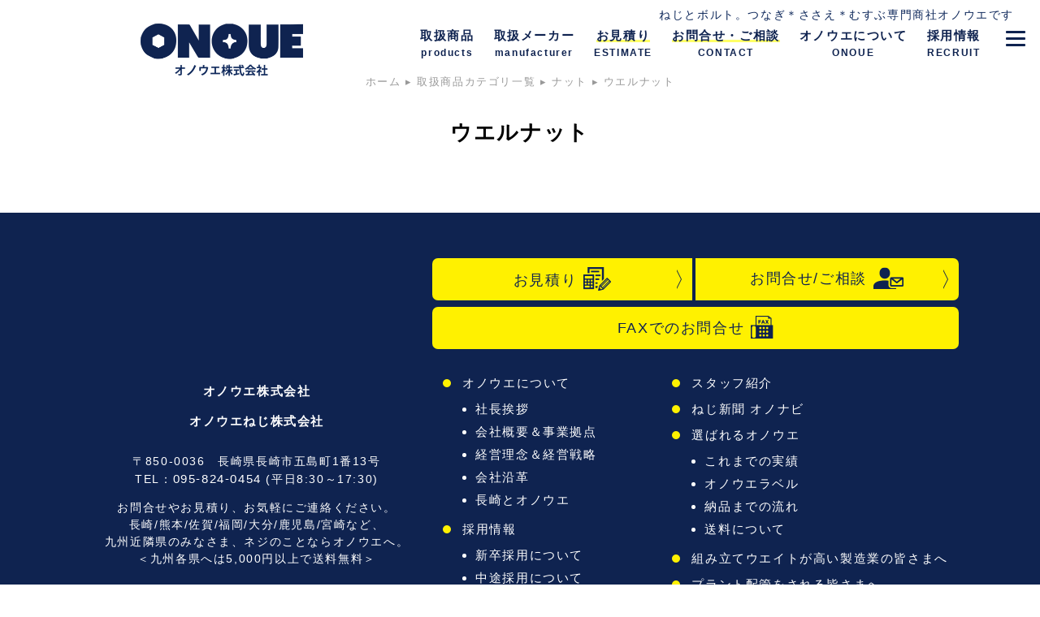

--- FILE ---
content_type: text/html; charset=UTF-8
request_url: https://www.onoue1950.co.jp/products/nut/uerunut/
body_size: 11970
content:
<!DOCTYPE HTML>
<html lang="ja" prefix="og: http://ogp.me/ns#">
<head>
	<!--取り扱い商品カテゴリ一覧カテゴリーをnoindexする ここから-->
			<meta name='robots' content='noindex,nofollow' />
		<!--取り扱い商品カテゴリ一覧カテゴリーをnoindexする ここまで-->
	<meta charset="UTF-8">
	<meta name="viewport" content="width=device-width,initial-scale=1.0">
	<link rel="icon" type="image/png" href="https://www.onoue1950.co.jp/co/wp-content/themes/custom-themes/img/icon_re.png">
	<link rel="apple-touch-icon" href="https://www.onoue1950.co.jp/co/wp-content/themes/custom-themes/img/apple-touch-icon.png">
		<!--  unveilhooks プラグインの読み込み -->
	<script src="https://cdnjs.cloudflare.com/ajax/libs/lazysizes/5.2.0/plugins/unveilhooks/ls.unveilhooks.min.js"></script>
	<!--  lazysizes本体の読み込み -->
	<script src="https://cdnjs.cloudflare.com/ajax/libs/lazysizes/5.1.2/lazysizes.min.js"></script>
		<title>ウエルナット | ねじ販売商社のオノウエ株式会社</title>
	<style>img:is([sizes="auto" i], [sizes^="auto," i]) { contain-intrinsic-size: 3000px 1500px }</style>
	
		<!-- All in One SEO 4.8.2 - aioseo.com -->
	<meta name="robots" content="max-image-preview:large" />
	<meta name="keywords" content="ウエルナット,オノウエ,長崎,ネジ,ボルト,ナット" />
	<link rel="canonical" href="https://www.onoue1950.co.jp/products/nut/uerunut/" />
	<meta name="generator" content="All in One SEO (AIOSEO) 4.8.2" />
		<script type="application/ld+json" class="aioseo-schema">
			{"@context":"https:\/\/schema.org","@graph":[{"@type":"BreadcrumbList","@id":"https:\/\/www.onoue1950.co.jp\/products\/nut\/uerunut\/#breadcrumblist","itemListElement":[{"@type":"ListItem","@id":"https:\/\/www.onoue1950.co.jp\/#listItem","position":1,"name":"\u5bb6","item":"https:\/\/www.onoue1950.co.jp\/","nextItem":{"@type":"ListItem","@id":"https:\/\/www.onoue1950.co.jp\/products\/#listItem","name":"\u53d6\u6271\u5546\u54c1\u30ab\u30c6\u30b4\u30ea\u4e00\u89a7"}},{"@type":"ListItem","@id":"https:\/\/www.onoue1950.co.jp\/products\/#listItem","position":2,"name":"\u53d6\u6271\u5546\u54c1\u30ab\u30c6\u30b4\u30ea\u4e00\u89a7","item":"https:\/\/www.onoue1950.co.jp\/products\/","nextItem":{"@type":"ListItem","@id":"https:\/\/www.onoue1950.co.jp\/products\/nut\/#listItem","name":"\u30ca\u30c3\u30c8"},"previousItem":{"@type":"ListItem","@id":"https:\/\/www.onoue1950.co.jp\/#listItem","name":"\u5bb6"}},{"@type":"ListItem","@id":"https:\/\/www.onoue1950.co.jp\/products\/nut\/#listItem","position":3,"name":"\u30ca\u30c3\u30c8","item":"https:\/\/www.onoue1950.co.jp\/products\/nut\/","nextItem":{"@type":"ListItem","@id":"https:\/\/www.onoue1950.co.jp\/products\/nut\/uerunut\/#listItem","name":"\u30a6\u30a8\u30eb\u30ca\u30c3\u30c8"},"previousItem":{"@type":"ListItem","@id":"https:\/\/www.onoue1950.co.jp\/products\/#listItem","name":"\u53d6\u6271\u5546\u54c1\u30ab\u30c6\u30b4\u30ea\u4e00\u89a7"}},{"@type":"ListItem","@id":"https:\/\/www.onoue1950.co.jp\/products\/nut\/uerunut\/#listItem","position":4,"name":"\u30a6\u30a8\u30eb\u30ca\u30c3\u30c8","previousItem":{"@type":"ListItem","@id":"https:\/\/www.onoue1950.co.jp\/products\/nut\/#listItem","name":"\u30ca\u30c3\u30c8"}}]},{"@type":"CollectionPage","@id":"https:\/\/www.onoue1950.co.jp\/products\/nut\/uerunut\/#collectionpage","url":"https:\/\/www.onoue1950.co.jp\/products\/nut\/uerunut\/","name":"\u30a6\u30a8\u30eb\u30ca\u30c3\u30c8 | \u306d\u3058\u8ca9\u58f2\u5546\u793e\u306e\u30aa\u30ce\u30a6\u30a8\u682a\u5f0f\u4f1a\u793e","inLanguage":"ja","isPartOf":{"@id":"https:\/\/www.onoue1950.co.jp\/#website"},"breadcrumb":{"@id":"https:\/\/www.onoue1950.co.jp\/products\/nut\/uerunut\/#breadcrumblist"}},{"@type":"Organization","@id":"https:\/\/www.onoue1950.co.jp\/#organization","name":"\u306d\u3058\u8ca9\u58f2\u5546\u793e\u306e\u30aa\u30ce\u30a6\u30a8\u682a\u5f0f\u4f1a\u793e","url":"https:\/\/www.onoue1950.co.jp\/"},{"@type":"WebSite","@id":"https:\/\/www.onoue1950.co.jp\/#website","url":"https:\/\/www.onoue1950.co.jp\/","name":"\u306d\u3058\u8ca9\u58f2\u5546\u793e\u306e\u30aa\u30ce\u30a6\u30a8\u682a\u5f0f\u4f1a\u793e","inLanguage":"ja","publisher":{"@id":"https:\/\/www.onoue1950.co.jp\/#organization"}}]}
		</script>
		<!-- All in One SEO -->

<link rel='dns-prefetch' href='//static.addtoany.com' />
<link rel='dns-prefetch' href='//cdn.jsdelivr.net' />
<link rel='dns-prefetch' href='//yubinbango.github.io' />
<link href='https://www.google-analytics.com' rel='preconnect' />
<link href='https://platform.twitter.com' rel='preconnect' />
<link href='https://www.googletagmanager.com' rel='preconnect' />
<link href='https://fonts.gstatic.com' crossorigin='anonymous' rel='preconnect' />
<link rel="alternate" type="application/rss+xml" title="ねじ販売商社のオノウエ株式会社 &raquo; ウエルナット カテゴリーのフィード" href="https://www.onoue1950.co.jp/products/nut/uerunut/feed/" />
<script type="text/javascript">
/* <![CDATA[ */
window._wpemojiSettings = {"baseUrl":"https:\/\/s.w.org\/images\/core\/emoji\/16.0.1\/72x72\/","ext":".png","svgUrl":"https:\/\/s.w.org\/images\/core\/emoji\/16.0.1\/svg\/","svgExt":".svg","source":{"concatemoji":"https:\/\/www.onoue1950.co.jp\/co\/wp-includes\/js\/wp-emoji-release.min.js?ver=6.8.3"}};
/*! This file is auto-generated */
!function(s,n){var o,i,e;function c(e){try{var t={supportTests:e,timestamp:(new Date).valueOf()};sessionStorage.setItem(o,JSON.stringify(t))}catch(e){}}function p(e,t,n){e.clearRect(0,0,e.canvas.width,e.canvas.height),e.fillText(t,0,0);var t=new Uint32Array(e.getImageData(0,0,e.canvas.width,e.canvas.height).data),a=(e.clearRect(0,0,e.canvas.width,e.canvas.height),e.fillText(n,0,0),new Uint32Array(e.getImageData(0,0,e.canvas.width,e.canvas.height).data));return t.every(function(e,t){return e===a[t]})}function u(e,t){e.clearRect(0,0,e.canvas.width,e.canvas.height),e.fillText(t,0,0);for(var n=e.getImageData(16,16,1,1),a=0;a<n.data.length;a++)if(0!==n.data[a])return!1;return!0}function f(e,t,n,a){switch(t){case"flag":return n(e,"\ud83c\udff3\ufe0f\u200d\u26a7\ufe0f","\ud83c\udff3\ufe0f\u200b\u26a7\ufe0f")?!1:!n(e,"\ud83c\udde8\ud83c\uddf6","\ud83c\udde8\u200b\ud83c\uddf6")&&!n(e,"\ud83c\udff4\udb40\udc67\udb40\udc62\udb40\udc65\udb40\udc6e\udb40\udc67\udb40\udc7f","\ud83c\udff4\u200b\udb40\udc67\u200b\udb40\udc62\u200b\udb40\udc65\u200b\udb40\udc6e\u200b\udb40\udc67\u200b\udb40\udc7f");case"emoji":return!a(e,"\ud83e\udedf")}return!1}function g(e,t,n,a){var r="undefined"!=typeof WorkerGlobalScope&&self instanceof WorkerGlobalScope?new OffscreenCanvas(300,150):s.createElement("canvas"),o=r.getContext("2d",{willReadFrequently:!0}),i=(o.textBaseline="top",o.font="600 32px Arial",{});return e.forEach(function(e){i[e]=t(o,e,n,a)}),i}function t(e){var t=s.createElement("script");t.src=e,t.defer=!0,s.head.appendChild(t)}"undefined"!=typeof Promise&&(o="wpEmojiSettingsSupports",i=["flag","emoji"],n.supports={everything:!0,everythingExceptFlag:!0},e=new Promise(function(e){s.addEventListener("DOMContentLoaded",e,{once:!0})}),new Promise(function(t){var n=function(){try{var e=JSON.parse(sessionStorage.getItem(o));if("object"==typeof e&&"number"==typeof e.timestamp&&(new Date).valueOf()<e.timestamp+604800&&"object"==typeof e.supportTests)return e.supportTests}catch(e){}return null}();if(!n){if("undefined"!=typeof Worker&&"undefined"!=typeof OffscreenCanvas&&"undefined"!=typeof URL&&URL.createObjectURL&&"undefined"!=typeof Blob)try{var e="postMessage("+g.toString()+"("+[JSON.stringify(i),f.toString(),p.toString(),u.toString()].join(",")+"));",a=new Blob([e],{type:"text/javascript"}),r=new Worker(URL.createObjectURL(a),{name:"wpTestEmojiSupports"});return void(r.onmessage=function(e){c(n=e.data),r.terminate(),t(n)})}catch(e){}c(n=g(i,f,p,u))}t(n)}).then(function(e){for(var t in e)n.supports[t]=e[t],n.supports.everything=n.supports.everything&&n.supports[t],"flag"!==t&&(n.supports.everythingExceptFlag=n.supports.everythingExceptFlag&&n.supports[t]);n.supports.everythingExceptFlag=n.supports.everythingExceptFlag&&!n.supports.flag,n.DOMReady=!1,n.readyCallback=function(){n.DOMReady=!0}}).then(function(){return e}).then(function(){var e;n.supports.everything||(n.readyCallback(),(e=n.source||{}).concatemoji?t(e.concatemoji):e.wpemoji&&e.twemoji&&(t(e.twemoji),t(e.wpemoji)))}))}((window,document),window._wpemojiSettings);
/* ]]> */
</script>
<style id='wp-emoji-styles-inline-css' type='text/css'>

	img.wp-smiley, img.emoji {
		display: inline !important;
		border: none !important;
		box-shadow: none !important;
		height: 1em !important;
		width: 1em !important;
		margin: 0 0.07em !important;
		vertical-align: -0.1em !important;
		background: none !important;
		padding: 0 !important;
	}
</style>
<style id='classic-theme-styles-inline-css' type='text/css'>
/*! This file is auto-generated */
.wp-block-button__link{color:#fff;background-color:#32373c;border-radius:9999px;box-shadow:none;text-decoration:none;padding:calc(.667em + 2px) calc(1.333em + 2px);font-size:1.125em}.wp-block-file__button{background:#32373c;color:#fff;text-decoration:none}
</style>
<style id='global-styles-inline-css' type='text/css'>
:root{--wp--preset--aspect-ratio--square: 1;--wp--preset--aspect-ratio--4-3: 4/3;--wp--preset--aspect-ratio--3-4: 3/4;--wp--preset--aspect-ratio--3-2: 3/2;--wp--preset--aspect-ratio--2-3: 2/3;--wp--preset--aspect-ratio--16-9: 16/9;--wp--preset--aspect-ratio--9-16: 9/16;--wp--preset--color--black: #000000;--wp--preset--color--cyan-bluish-gray: #abb8c3;--wp--preset--color--white: #ffffff;--wp--preset--color--pale-pink: #f78da7;--wp--preset--color--vivid-red: #cf2e2e;--wp--preset--color--luminous-vivid-orange: #ff6900;--wp--preset--color--luminous-vivid-amber: #fcb900;--wp--preset--color--light-green-cyan: #7bdcb5;--wp--preset--color--vivid-green-cyan: #00d084;--wp--preset--color--pale-cyan-blue: #8ed1fc;--wp--preset--color--vivid-cyan-blue: #0693e3;--wp--preset--color--vivid-purple: #9b51e0;--wp--preset--gradient--vivid-cyan-blue-to-vivid-purple: linear-gradient(135deg,rgba(6,147,227,1) 0%,rgb(155,81,224) 100%);--wp--preset--gradient--light-green-cyan-to-vivid-green-cyan: linear-gradient(135deg,rgb(122,220,180) 0%,rgb(0,208,130) 100%);--wp--preset--gradient--luminous-vivid-amber-to-luminous-vivid-orange: linear-gradient(135deg,rgba(252,185,0,1) 0%,rgba(255,105,0,1) 100%);--wp--preset--gradient--luminous-vivid-orange-to-vivid-red: linear-gradient(135deg,rgba(255,105,0,1) 0%,rgb(207,46,46) 100%);--wp--preset--gradient--very-light-gray-to-cyan-bluish-gray: linear-gradient(135deg,rgb(238,238,238) 0%,rgb(169,184,195) 100%);--wp--preset--gradient--cool-to-warm-spectrum: linear-gradient(135deg,rgb(74,234,220) 0%,rgb(151,120,209) 20%,rgb(207,42,186) 40%,rgb(238,44,130) 60%,rgb(251,105,98) 80%,rgb(254,248,76) 100%);--wp--preset--gradient--blush-light-purple: linear-gradient(135deg,rgb(255,206,236) 0%,rgb(152,150,240) 100%);--wp--preset--gradient--blush-bordeaux: linear-gradient(135deg,rgb(254,205,165) 0%,rgb(254,45,45) 50%,rgb(107,0,62) 100%);--wp--preset--gradient--luminous-dusk: linear-gradient(135deg,rgb(255,203,112) 0%,rgb(199,81,192) 50%,rgb(65,88,208) 100%);--wp--preset--gradient--pale-ocean: linear-gradient(135deg,rgb(255,245,203) 0%,rgb(182,227,212) 50%,rgb(51,167,181) 100%);--wp--preset--gradient--electric-grass: linear-gradient(135deg,rgb(202,248,128) 0%,rgb(113,206,126) 100%);--wp--preset--gradient--midnight: linear-gradient(135deg,rgb(2,3,129) 0%,rgb(40,116,252) 100%);--wp--preset--font-size--small: 13px;--wp--preset--font-size--medium: 20px;--wp--preset--font-size--large: 36px;--wp--preset--font-size--x-large: 42px;--wp--preset--spacing--20: 0.44rem;--wp--preset--spacing--30: 0.67rem;--wp--preset--spacing--40: 1rem;--wp--preset--spacing--50: 1.5rem;--wp--preset--spacing--60: 2.25rem;--wp--preset--spacing--70: 3.38rem;--wp--preset--spacing--80: 5.06rem;--wp--preset--shadow--natural: 6px 6px 9px rgba(0, 0, 0, 0.2);--wp--preset--shadow--deep: 12px 12px 50px rgba(0, 0, 0, 0.4);--wp--preset--shadow--sharp: 6px 6px 0px rgba(0, 0, 0, 0.2);--wp--preset--shadow--outlined: 6px 6px 0px -3px rgba(255, 255, 255, 1), 6px 6px rgba(0, 0, 0, 1);--wp--preset--shadow--crisp: 6px 6px 0px rgba(0, 0, 0, 1);}:where(.is-layout-flex){gap: 0.5em;}:where(.is-layout-grid){gap: 0.5em;}body .is-layout-flex{display: flex;}.is-layout-flex{flex-wrap: wrap;align-items: center;}.is-layout-flex > :is(*, div){margin: 0;}body .is-layout-grid{display: grid;}.is-layout-grid > :is(*, div){margin: 0;}:where(.wp-block-columns.is-layout-flex){gap: 2em;}:where(.wp-block-columns.is-layout-grid){gap: 2em;}:where(.wp-block-post-template.is-layout-flex){gap: 1.25em;}:where(.wp-block-post-template.is-layout-grid){gap: 1.25em;}.has-black-color{color: var(--wp--preset--color--black) !important;}.has-cyan-bluish-gray-color{color: var(--wp--preset--color--cyan-bluish-gray) !important;}.has-white-color{color: var(--wp--preset--color--white) !important;}.has-pale-pink-color{color: var(--wp--preset--color--pale-pink) !important;}.has-vivid-red-color{color: var(--wp--preset--color--vivid-red) !important;}.has-luminous-vivid-orange-color{color: var(--wp--preset--color--luminous-vivid-orange) !important;}.has-luminous-vivid-amber-color{color: var(--wp--preset--color--luminous-vivid-amber) !important;}.has-light-green-cyan-color{color: var(--wp--preset--color--light-green-cyan) !important;}.has-vivid-green-cyan-color{color: var(--wp--preset--color--vivid-green-cyan) !important;}.has-pale-cyan-blue-color{color: var(--wp--preset--color--pale-cyan-blue) !important;}.has-vivid-cyan-blue-color{color: var(--wp--preset--color--vivid-cyan-blue) !important;}.has-vivid-purple-color{color: var(--wp--preset--color--vivid-purple) !important;}.has-black-background-color{background-color: var(--wp--preset--color--black) !important;}.has-cyan-bluish-gray-background-color{background-color: var(--wp--preset--color--cyan-bluish-gray) !important;}.has-white-background-color{background-color: var(--wp--preset--color--white) !important;}.has-pale-pink-background-color{background-color: var(--wp--preset--color--pale-pink) !important;}.has-vivid-red-background-color{background-color: var(--wp--preset--color--vivid-red) !important;}.has-luminous-vivid-orange-background-color{background-color: var(--wp--preset--color--luminous-vivid-orange) !important;}.has-luminous-vivid-amber-background-color{background-color: var(--wp--preset--color--luminous-vivid-amber) !important;}.has-light-green-cyan-background-color{background-color: var(--wp--preset--color--light-green-cyan) !important;}.has-vivid-green-cyan-background-color{background-color: var(--wp--preset--color--vivid-green-cyan) !important;}.has-pale-cyan-blue-background-color{background-color: var(--wp--preset--color--pale-cyan-blue) !important;}.has-vivid-cyan-blue-background-color{background-color: var(--wp--preset--color--vivid-cyan-blue) !important;}.has-vivid-purple-background-color{background-color: var(--wp--preset--color--vivid-purple) !important;}.has-black-border-color{border-color: var(--wp--preset--color--black) !important;}.has-cyan-bluish-gray-border-color{border-color: var(--wp--preset--color--cyan-bluish-gray) !important;}.has-white-border-color{border-color: var(--wp--preset--color--white) !important;}.has-pale-pink-border-color{border-color: var(--wp--preset--color--pale-pink) !important;}.has-vivid-red-border-color{border-color: var(--wp--preset--color--vivid-red) !important;}.has-luminous-vivid-orange-border-color{border-color: var(--wp--preset--color--luminous-vivid-orange) !important;}.has-luminous-vivid-amber-border-color{border-color: var(--wp--preset--color--luminous-vivid-amber) !important;}.has-light-green-cyan-border-color{border-color: var(--wp--preset--color--light-green-cyan) !important;}.has-vivid-green-cyan-border-color{border-color: var(--wp--preset--color--vivid-green-cyan) !important;}.has-pale-cyan-blue-border-color{border-color: var(--wp--preset--color--pale-cyan-blue) !important;}.has-vivid-cyan-blue-border-color{border-color: var(--wp--preset--color--vivid-cyan-blue) !important;}.has-vivid-purple-border-color{border-color: var(--wp--preset--color--vivid-purple) !important;}.has-vivid-cyan-blue-to-vivid-purple-gradient-background{background: var(--wp--preset--gradient--vivid-cyan-blue-to-vivid-purple) !important;}.has-light-green-cyan-to-vivid-green-cyan-gradient-background{background: var(--wp--preset--gradient--light-green-cyan-to-vivid-green-cyan) !important;}.has-luminous-vivid-amber-to-luminous-vivid-orange-gradient-background{background: var(--wp--preset--gradient--luminous-vivid-amber-to-luminous-vivid-orange) !important;}.has-luminous-vivid-orange-to-vivid-red-gradient-background{background: var(--wp--preset--gradient--luminous-vivid-orange-to-vivid-red) !important;}.has-very-light-gray-to-cyan-bluish-gray-gradient-background{background: var(--wp--preset--gradient--very-light-gray-to-cyan-bluish-gray) !important;}.has-cool-to-warm-spectrum-gradient-background{background: var(--wp--preset--gradient--cool-to-warm-spectrum) !important;}.has-blush-light-purple-gradient-background{background: var(--wp--preset--gradient--blush-light-purple) !important;}.has-blush-bordeaux-gradient-background{background: var(--wp--preset--gradient--blush-bordeaux) !important;}.has-luminous-dusk-gradient-background{background: var(--wp--preset--gradient--luminous-dusk) !important;}.has-pale-ocean-gradient-background{background: var(--wp--preset--gradient--pale-ocean) !important;}.has-electric-grass-gradient-background{background: var(--wp--preset--gradient--electric-grass) !important;}.has-midnight-gradient-background{background: var(--wp--preset--gradient--midnight) !important;}.has-small-font-size{font-size: var(--wp--preset--font-size--small) !important;}.has-medium-font-size{font-size: var(--wp--preset--font-size--medium) !important;}.has-large-font-size{font-size: var(--wp--preset--font-size--large) !important;}.has-x-large-font-size{font-size: var(--wp--preset--font-size--x-large) !important;}
:where(.wp-block-post-template.is-layout-flex){gap: 1.25em;}:where(.wp-block-post-template.is-layout-grid){gap: 1.25em;}
:where(.wp-block-columns.is-layout-flex){gap: 2em;}:where(.wp-block-columns.is-layout-grid){gap: 2em;}
:root :where(.wp-block-pullquote){font-size: 1.5em;line-height: 1.6;}
</style>
<link rel='stylesheet' id='contact-form-7-css' href='https://www.onoue1950.co.jp/co/wp-content/plugins/contact-form-7/includes/css/styles.css?ver=6.0.6' type='text/css' media='all' />
<link rel='stylesheet' id='style-css' href='https://www.onoue1950.co.jp/co/wp-content/themes/custom-themes/style.css?ver=6.8.3' type='text/css' media='all' />
<link rel='stylesheet' id='slick-theme-css' href='https://www.onoue1950.co.jp/co/wp-content/themes/custom-themes/lib/js/slick/slick-theme.css?ver=6.8.3' type='text/css' media='all' />
<link rel='stylesheet' id='slick-css' href='https://www.onoue1950.co.jp/co/wp-content/themes/custom-themes/lib/js/slick/slick.css?ver=6.8.3' type='text/css' media='all' />
<link rel='stylesheet' id='addtoany-css' href='https://www.onoue1950.co.jp/co/wp-content/plugins/add-to-any/addtoany.min.css?ver=1.16' type='text/css' media='all' />
<link rel='stylesheet' id='jquery-ui-smoothness-css' href='https://www.onoue1950.co.jp/co/wp-content/plugins/contact-form-7/includes/js/jquery-ui/themes/smoothness/jquery-ui.min.css?ver=1.12.1' type='text/css' media='screen' />
<script type="text/javascript" id="addtoany-core-js-before">
/* <![CDATA[ */
window.a2a_config=window.a2a_config||{};a2a_config.callbacks=[];a2a_config.overlays=[];a2a_config.templates={};a2a_localize = {
	Share: "共有",
	Save: "ブックマーク",
	Subscribe: "購読",
	Email: "メール",
	Bookmark: "ブックマーク",
	ShowAll: "すべて表示する",
	ShowLess: "小さく表示する",
	FindServices: "サービスを探す",
	FindAnyServiceToAddTo: "追加するサービスを今すぐ探す",
	PoweredBy: "Powered by",
	ShareViaEmail: "メールでシェアする",
	SubscribeViaEmail: "メールで購読する",
	BookmarkInYourBrowser: "ブラウザにブックマーク",
	BookmarkInstructions: "このページをブックマークするには、 Ctrl+D または \u2318+D を押下。",
	AddToYourFavorites: "お気に入りに追加",
	SendFromWebOrProgram: "任意のメールアドレスまたはメールプログラムから送信",
	EmailProgram: "メールプログラム",
	More: "詳細&#8230;",
	ThanksForSharing: "共有ありがとうございます !",
	ThanksForFollowing: "フォローありがとうございます !"
};
/* ]]> */
</script>
<script type="text/javascript" defer src="https://static.addtoany.com/menu/page.js" id="addtoany-core-js"></script>
<script type="text/javascript" src="https://www.onoue1950.co.jp/co/wp-includes/js/jquery/jquery.min.js?ver=3.7.1" id="jquery-core-js"></script>
<script type="text/javascript" defer='defer' src="https://www.onoue1950.co.jp/co/wp-includes/js/jquery/jquery-migrate.min.js?ver=3.4.1" id="jquery-migrate-js"></script>
<script type="text/javascript" defer src="https://www.onoue1950.co.jp/co/wp-content/plugins/add-to-any/addtoany.min.js?ver=1.1" id="addtoany-jquery-js"></script>
<script type="text/javascript" defer='defer' src="https://cdn.jsdelivr.net/npm/lazysizes@4.1.4/lazysizes.min.js?ver=6.8.3" id="lazysizes_js-js"></script>
<script type="text/javascript" defer='defer' src="https://yubinbango.github.io/yubinbango/yubinbango.js?ver=6.8.3" id="yubinbango_js-js"></script>
<link rel="https://api.w.org/" href="https://www.onoue1950.co.jp/wp-json/" /><link rel="alternate" title="JSON" type="application/json" href="https://www.onoue1950.co.jp/wp-json/wp/v2/categories/102" /><link rel="EditURI" type="application/rsd+xml" title="RSD" href="https://www.onoue1950.co.jp/co/xmlrpc.php?rsd" />
<meta name="generator" content="WordPress 6.8.3" />
<link rel="icon" href="https://www.onoue1950.co.jp/co/wp-content/uploads/2022/08/cropped-favicon-32x32.png" sizes="32x32" />
<link rel="icon" href="https://www.onoue1950.co.jp/co/wp-content/uploads/2022/08/cropped-favicon-192x192.png" sizes="192x192" />
<link rel="apple-touch-icon" href="https://www.onoue1950.co.jp/co/wp-content/uploads/2022/08/cropped-favicon-180x180.png" />
<meta name="msapplication-TileImage" content="https://www.onoue1950.co.jp/co/wp-content/uploads/2022/08/cropped-favicon-270x270.png" />
	<!-- OGP original add for archive page -->
<!--facebook-->
<meta property="og:title" content="ウエルナット | ねじ販売商社のオノウエ株式会社">
<meta property="og:type" content="article">
<meta property="og:url" content="https://www.onoue1950.co.jp/products/nut/uerunut/">
<meta property="og:image" content="https://www.onoue1950.co.jp/co/wp-content/themes/custom-themes/img/ogp.png">
<meta property="og:site_name" content="ねじ販売商社のオノウエ株式会社">
<meta property="og:description" content="<br /><b>Warning</b>:  Undefined variable $my_description in <b>/home/onoue/onoue1950.co.jp/public_html/co/wp-content/themes/custom-themes/template-parts/parts-ogp.php</b> on line <b>65</b><br />">
<!--twitter-->
<meta name="twitter:card" content="summary_large_image">
<meta name="twitter:title" content="ウエルナット | ねじ販売商社のオノウエ株式会社">
<meta name="twitter:description" content="<br /><b>Warning</b>:  Undefined variable $my_description in <b>/home/onoue/onoue1950.co.jp/public_html/co/wp-content/themes/custom-themes/template-parts/parts-ogp.php</b> on line <b>69</b><br />">
<meta name="twitter:image" content="https://www.onoue1950.co.jp/co/wp-content/themes/custom-themes/img/ogp.png">
<!-- /OGP original add for archive page -->


	<!-- Google Tag Manager -->
<script data-type="lazy" data-src="[data-uri]"></script>
<!-- End Google Tag Manager -->
	
<!-- Clarity tracking code for https://www.onoue1950.co.jp/ -->

<script type="text/javascript">
    (function(c,l,a,r,i,t,y){
        c[a]=c[a]||function(){(c[a].q=c[a].q||[]).push(arguments)};
        t=l.createElement(r);t.async=1;t.src="https://www.clarity.ms/tag/"+i;
        y=l.getElementsByTagName(r)[0];y.parentNode.insertBefore(t,y);
    })(window, document, "clarity", "script", "ebfp8cj267");
</script>
	</head>

<body id="anchorTop" class="archive category category-uerunut category-102 wp-theme-custom-themes" itemscope="itemscope" itemtype="http://schema.org/WebPage">

	<!-- Google Tag Manager (noscript) -->
<noscript><iframe src="https://www.googletagmanager.com/ns.html?id=GTM-NXXNZJD"
height="0" width="0" style="display:none;visibility:hidden"></iframe></noscript>
<!-- End Google Tag Manager (noscript) -->
	
<div id="wrapper">
<header id="header" role="banner" itemscope="itemscope" itemtype="http://schema.org/WPHeader">
	<div id="bgNav"></div>
	<div id="logoNav-header" class="logoNav hidden-head">
		<div class="inner">
			<p class="header-txt">ねじとボルト。つなぎ＊ささえ＊むすぶ専門商社オノウエです</p>
			<div class="box">
				<div class="logo">
					<div class="logo-in">
						<a href="https://www.onoue1950.co.jp/"><img src="https://www.onoue1950.co.jp/co/wp-content/themes/custom-themes/img/logo.png" alt="ねじ販売商社のオノウエ株式会社" width="400" height="129"></a>
					</div>
				</div>
				<div id="subNav">
					<p class="menu-txt menu-txt-first"><a href="https://www.onoue1950.co.jp/products/">取扱商品<br><span>products</span></a></p>
					<p class="menu-txt"><a href="https://www.onoue1950.co.jp/manufacturer/">取扱メーカー<br><span>manufacturer</span></a></p>
					<!--<p class="menu-txt menu-txt-first"><a href="https://www.onoue1950.co.jp/fax/">FAXでのお問合せ<br><span>FAX</span></a></p>-->
					<p class="menu-txt marker"><a href="https://www.onoue1950.co.jp/estimate/"><b>お見積り</b><br><span>ESTIMATE</span></a></p>
					<p class="menu-txt marker"><a href="https://www.onoue1950.co.jp/contact/"><b>お問合せ・ご相談</b><br><span>CONTACT</span></a></p>
					<p class="menu-txt"><a href="https://www.onoue1950.co.jp/corporate/">オノウエについて<br><span>ONOUE</span></a></p>
					<p class="menu-txt"><a href="https://www.onoue1950.co.jp/recruit/">採用情報<br><span>RECRUIT</span></a></p>
		    </div>

				<script>
				// スクロールイベント
				window.addEventListener( "scroll", function() {

					var headerElement = document.getElementById( "logoNav-header" ) ; // `#header`セレクタを取得
					var rect = headerElement.getBoundingClientRect() ; //
					var y = rect.top + window.pageYOffset ; // Y方向 (縦)にスクロール量を取得（pageYOffset：windowオブジェクト。現在表示位置のY座標を取得）
					if (y > 0) { // 変数yの値が0よりも
						headerElement.classList.remove('hidden-head'); // 大きければhiddensセレクタを削除する
					} else {
						headerElement.classList.add('hidden-head'); // そうでなければhiddensセレクタを追加する
					}
				} ) ;
				</script>
			</div>
			<nav class="nav">
				<span class="navBtn">
					<i></i>
				</span>
				<ul class="menu">
					<li class="mb20"><a href="https://www.onoue1950.co.jp/elected/">選ばれるオノウエ</a></li>
					
					<li><a href="https://www.onoue1950.co.jp/products/">取り扱い商品カテゴリ一覧</a></li>
					<li class="mb20"><a href="https://www.onoue1950.co.jp/manufacturer/">取扱メーカー一覧</a></li>

					<li><a href="https://www.onoue1950.co.jp/merit/">資材調達のご用命はオノウエに</a></li>
					<li><a href="https://www.onoue1950.co.jp/to_kumamoto/">熊本でネジをお探しの業者様へ</a></li>
					<li class="mb20"><a href="https://www.onoue1950.co.jp/to_saga/">佐賀でネジをお探しの業者様へ</a></li>

					<li><a href="https://www.onoue1950.co.jp/assembly/">組み立てウエイトが高い製造業の皆さまへ</a></li>
					<li><a href="https://www.onoue1950.co.jp/plant-piping/">プラント配管をされる皆さまへ</a></li>
					<li><a href="https://www.onoue1950.co.jp/stainless-steel/">ステンレス鋼材を使用される皆さまへ</a></li>
					<li class="mb20"><a href="https://www.onoue1950.co.jp/machining-parts/">加工部品・別注品をご希望の皆さまへ</a></li>

					<li><a href="https://www.onoue1950.co.jp/corporate/">オノウエについて</a></li>

					<li class="pc-none"><a href="https://www.onoue1950.co.jp/fax/">FAXでのお問合せ</a></li>
					<li class="pc-none"><a href="https://www.onoue1950.co.jp/recruit/">採用情報</a></li>
					<li class="pc-none last"><a href="https://www.onoue1950.co.jp/staff/">スタッフ紹介</a></li>
					
					<li class="contact btn">
						<a href="https://www.onoue1950.co.jp/estimate/">お見積り<img src="https://www.onoue1950.co.jp/co/wp-content/themes/custom-themes/img/f_estimate_icon.svg" alt="お見積り" width="34" height="30" loading="lazy"></a>
					</li>
					<li class="contact btn">
						<a href="https://www.onoue1950.co.jp/contact/">お問合せ/ご相談<img src="https://www.onoue1950.co.jp/co/wp-content/themes/custom-themes/img/f_contact_icon.svg" alt="お問合せ" width="38" height="28" loading="lazy"></a>
					</li>	
					<li class="tel sp btn"><a href="tel:0958240454">095-824-0454</a></li>
				</ul>
			</nav>
		</div><!-- .inner -->
	</div><!-- .logoNav -->
</header>
<div id="wrapperFixed">
<div id="content">
  <main id="main" role="main" itemprop="mainContentOfPage" itemscope="itemscope" itemtype="http://schema.org/Blog">
    <div class="mainInner">

    
    <div class="contents-in">

    <div id="breadCrumbWrap">
      <ol class="breadcrumb frame listNone" itemscope itemtype="http://schema.org/BreadcrumbList"><li itemprop="itemListElement" itemscope itemtype="http://schema.org/ListItem"><a href="https://www.onoue1950.co.jp" itemprop="item"><span itemprop="name">ホーム</span></a><meta itemprop="position" content="1" /></li><li itemprop="itemListElement" itemscope itemtype="http://schema.org/ListItem">&nbsp;&#9656;&nbsp;<a href="https://www.onoue1950.co.jp/products/" itemprop="item"><span itemprop="name">取扱商品カテゴリ一覧</span></a><meta itemprop="position" content="2" /></li><li itemprop="itemListElement" itemscope itemtype="http://schema.org/ListItem">&nbsp;&#9656;&nbsp;<a href="https://www.onoue1950.co.jp/products/nut/" itemprop="item"><span itemprop="name">ナット</span></a><meta itemprop="position" content="2" /></li><li itemprop="itemListElement" itemscope itemtype="http://schema.org/ListItem">&nbsp;&#9656;&nbsp;<span itemprop="name">ウエルナット</span><meta itemprop="position" content="3" /></li></ol>    </div>
    <h1 class="titlePage">ウエルナット</h1>
		
    
		
				
    <div id="underLoop" class="loop loop-products">
    <div class="box cols a">
          </div>
  </div>

</div><!-- contents-in -->

    </div><!-- /mainInner -->
  </main><!-- /main -->
</div><!-- /content -->
      <footer id="footer">
        <div class="wrap">
          <div class="footer-cols">
            <div class="address col">
					<h3 class="title"><a href="https://www.onoue1950.co.jp/">オノウエ株式会社<br>オノウエねじ株式会社</a></h3>
					<p class="footer-txt">〒850-0036　長崎県長崎市五島町1番13号<br>TEL：<a class="tel-txt" href="tel:0958240454">095-824-0454</a> (平日8:30～17:30)</p>
					<p class="footer-txt">お問合せやお見積り、<br class="sp">お気軽にご連絡ください。<br>長崎/熊本/佐賀/福岡/大分/鹿児島/宮崎など、<br>九州近隣県のみなさま、<br class="sp">ネジのことならオノウエへ。<br>＜九州各県へは5,000円以上で送料無料＞</p>
            </div>
            <div class="col foot-menu">
              <div class="foot-r-menu-top">
                <div class="foot-r-menu-top-in"><a href="https://www.onoue1950.co.jp/estimate/">お見積り<img src="https://www.onoue1950.co.jp/co/wp-content/themes/custom-themes/img/f_estimate_icon.svg" alt="お見積り" width="34" height="30" loading="lazy"></a></div>
                <div class="foot-r-menu-top-in"><a href="https://www.onoue1950.co.jp/contact/">お問合せ/ご相談<img src="https://www.onoue1950.co.jp/co/wp-content/themes/custom-themes/img/f_contact_icon.svg" alt="お問合せ" width="38" height="28" loading="lazy"></a></div>
                <!--<div class="foot-r-menu-top-in"><a href="https://www.onoue1950.co.jp/">カタログ請求</a></div>-->
              </div>
				<div class="foot-r-menu-top full"><a href="https://www.onoue1950.co.jp/fax/">FAXでのお問合せ<img src="https://www.onoue1950.co.jp/co/wp-content/themes/custom-themes/img/f_fax_icon.svg" alt="FAXでのお問合せ" width="28" height="29" loading="lazy"></a></div>
              <div class="foot-r-menu-under cols">
                <div class="foot-fist-box">
                  <ul class="foot-fist">
                    <li><a href="https://www.onoue1950.co.jp/corporate/">オノウエについて</a>
                      <ul class="menu col">
                        <li><a href="https://www.onoue1950.co.jp/corporate/21/">社長挨拶</a></li>
                        <li><a href="https://www.onoue1950.co.jp/corporate/20/">会社概要＆事業拠点</a></li>
                        <li><a href="https://www.onoue1950.co.jp/ononav/700/">経営理念＆経営戦略</a></li>
                        <li><a href="https://www.onoue1950.co.jp/corporate/687/">会社沿革</a></li>
                        <li><a href="https://www.onoue1950.co.jp/corporate/5018/">長崎とオノウエ</a></li>
                      </ul>
                    </li>
                    <li><a href="https://www.onoue1950.co.jp/recruit/">採用情報</a>
                      <ul class="menu col">
                        <li><a href="https://www.onoue1950.co.jp/recruit/412/">新卒採用について</a></li>
                        <li><a href="https://www.onoue1950.co.jp/recruit/418/">中途採用について</a></li>
                        <li><a href="https://www.onoue1950.co.jp/recruit/422/">パート・アルバイトについて</a></li>
                        <li><a href="https://www.onoue1950.co.jp/recruit/426/">募集職種</a></li>
                      </ul>
                    </li>
                    <li><a href="https://www.onoue1950.co.jp/products/">取り扱い商品カテゴリ一覧</a></li>
                    <li><a href="https://www.onoue1950.co.jp/manufacturer/">取扱メーカー一覧</a></li>
                  </ul>
                </div>
                <div class="foot-fist-box">
                  <ul class="foot-fist">
                    <!--<li><a href="https://www.onoue1950.co.jp/fax/">FAXでのお問い合わせ</a></li>-->
                    <li><a href="https://www.onoue1950.co.jp/staff/">スタッフ紹介</a></li>
                    <li><a href="https://www.onoue1950.co.jp/ononav/">ねじ新聞 オノナビ</a></li>
                    <li><a href="https://www.onoue1950.co.jp/elected/">選ばれるオノウエ</a>
                      <ul class="menu col">
                        <li><a href="https://www.onoue1950.co.jp/performance/">これまでの実績</a></li>
                        <li><a href="https://www.onoue1950.co.jp/elected/550/">オノウエラベル</a></li>
                        <li><a href="https://www.onoue1950.co.jp/elected/556/">納品までの流れ</a></li>
                        <li><a href="https://www.onoue1950.co.jp/elected/749/">送料について</a></li>
                      </ul>
                    </li>
                    <li><a href="https://www.onoue1950.co.jp/assembly/">組み立てウエイトが高い製造業の皆さまへ</a></li>
                    <li><a href="https://www.onoue1950.co.jp/plant-piping/">プラント配管をされる皆さまへ</a></li>
                    <li><a href="https://www.onoue1950.co.jp/stainless-steel/">ステンレス鋼材を使用される皆さまへ</a></li>
                    <li><a href="https://www.onoue1950.co.jp/machining-parts/">加工品・別注品をご希望の皆さまへ</a></li>
                    <li><a href="https://www.onoue1950.co.jp/privacy/">プライバシーポリシーについて</a></li>
					  <li><a href="https://www.onoue1950.co.jp/nejichishiki/">ねじを知る</a></li>
                  </ul>
                </div>
              </div>
            </div>
            </div>
          <p id="footerCopy">&copy;&nbsp;2026&nbsp;ねじ販売商社のオノウエ株式会社.</p>
        </div><!-- /wrap -->
        <a href="#anchorTop" id="pageTop"><span></span></a>
      </footer>
    </div><!-- /wrapperFixed -->
  </div><!-- /wrapper -->
  <script type="speculationrules">
{"prefetch":[{"source":"document","where":{"and":[{"href_matches":"\/*"},{"not":{"href_matches":["\/co\/wp-*.php","\/co\/wp-admin\/*","\/co\/wp-content\/uploads\/*","\/co\/wp-content\/*","\/co\/wp-content\/plugins\/*","\/co\/wp-content\/themes\/custom-themes\/*","\/*\\?(.+)"]}},{"not":{"selector_matches":"a[rel~=\"nofollow\"]"}},{"not":{"selector_matches":".no-prefetch, .no-prefetch a"}}]},"eagerness":"conservative"}]}
</script>
<script type="text/javascript" defer='defer' src="https://www.onoue1950.co.jp/co/wp-includes/js/dist/hooks.min.js?ver=4d63a3d491d11ffd8ac6" id="wp-hooks-js"></script>
<script type="text/javascript" defer='defer' src="https://www.onoue1950.co.jp/co/wp-includes/js/dist/i18n.min.js?ver=5e580eb46a90c2b997e6" id="wp-i18n-js"></script>
<script type="text/javascript" id="wp-i18n-js-after">
/* <![CDATA[ */
wp.i18n.setLocaleData( { 'text direction\u0004ltr': [ 'ltr' ] } );
/* ]]> */
</script>
<script type="text/javascript" defer='defer' src="https://www.onoue1950.co.jp/co/wp-content/cache/autoptimize/js/autoptimize_single_96e7dc3f0e8559e4a3f3ca40b17ab9c3.js?ver=6.0.6" id="swv-js"></script>
<script type="text/javascript" id="contact-form-7-js-translations">
/* <![CDATA[ */
( function( domain, translations ) {
	var localeData = translations.locale_data[ domain ] || translations.locale_data.messages;
	localeData[""].domain = domain;
	wp.i18n.setLocaleData( localeData, domain );
} )( "contact-form-7", {"translation-revision-date":"2025-04-11 06:42:50+0000","generator":"GlotPress\/4.0.1","domain":"messages","locale_data":{"messages":{"":{"domain":"messages","plural-forms":"nplurals=1; plural=0;","lang":"ja_JP"},"This contact form is placed in the wrong place.":["\u3053\u306e\u30b3\u30f3\u30bf\u30af\u30c8\u30d5\u30a9\u30fc\u30e0\u306f\u9593\u9055\u3063\u305f\u4f4d\u7f6e\u306b\u7f6e\u304b\u308c\u3066\u3044\u307e\u3059\u3002"],"Error:":["\u30a8\u30e9\u30fc:"]}},"comment":{"reference":"includes\/js\/index.js"}} );
/* ]]> */
</script>
<script type="text/javascript" id="contact-form-7-js-before">
/* <![CDATA[ */
var wpcf7 = {
    "api": {
        "root": "https:\/\/www.onoue1950.co.jp\/wp-json\/",
        "namespace": "contact-form-7\/v1"
    }
};
/* ]]> */
</script>
<script type="text/javascript" defer='defer' src="https://www.onoue1950.co.jp/co/wp-content/cache/autoptimize/js/autoptimize_single_2912c657d0592cc532dff73d0d2ce7bb.js?ver=6.0.6" id="contact-form-7-js"></script>
<script type="text/javascript" defer='defer' src="https://www.onoue1950.co.jp/co/wp-content/cache/autoptimize/js/autoptimize_single_4b8da435fedfeaa93d44a4c5fd73f2b2.js?ver=6.8.3" id="cmn_js-js"></script>
<script type="text/javascript" defer='defer' src="https://www.onoue1950.co.jp/co/wp-content/themes/custom-themes/lib/js/slick/slick.min.js?ver=6.8.3" id="slick.min.js-js"></script>
<script type="text/javascript" defer='defer' src="https://www.onoue1950.co.jp/co/wp-includes/js/jquery/ui/core.min.js?ver=1.13.3" id="jquery-ui-core-js"></script>
<script type="text/javascript" defer='defer' src="https://www.onoue1950.co.jp/co/wp-includes/js/jquery/ui/datepicker.min.js?ver=1.13.3" id="jquery-ui-datepicker-js"></script>
<script type="text/javascript" id="jquery-ui-datepicker-js-after">
/* <![CDATA[ */
jQuery(function(jQuery){jQuery.datepicker.setDefaults({"closeText":"\u9589\u3058\u308b","currentText":"\u4eca\u65e5","monthNames":["1\u6708","2\u6708","3\u6708","4\u6708","5\u6708","6\u6708","7\u6708","8\u6708","9\u6708","10\u6708","11\u6708","12\u6708"],"monthNamesShort":["1\u6708","2\u6708","3\u6708","4\u6708","5\u6708","6\u6708","7\u6708","8\u6708","9\u6708","10\u6708","11\u6708","12\u6708"],"nextText":"\u6b21","prevText":"\u524d","dayNames":["\u65e5\u66dc\u65e5","\u6708\u66dc\u65e5","\u706b\u66dc\u65e5","\u6c34\u66dc\u65e5","\u6728\u66dc\u65e5","\u91d1\u66dc\u65e5","\u571f\u66dc\u65e5"],"dayNamesShort":["\u65e5","\u6708","\u706b","\u6c34","\u6728","\u91d1","\u571f"],"dayNamesMin":["\u65e5","\u6708","\u706b","\u6c34","\u6728","\u91d1","\u571f"],"dateFormat":"yy.mm.dd","firstDay":1,"isRTL":false});});
/* ]]> */
</script>
<script type="text/javascript" defer='defer' src="https://www.onoue1950.co.jp/co/wp-content/cache/autoptimize/js/autoptimize_single_cb2abb3dd64fb76ec45da76719f37ad1.js?ver=6.0.6" id="contact-form-7-html5-fallback-js"></script>
<script type="text/javascript" id="flying-scripts">const loadScriptsTimer=setTimeout(loadScripts,4*1000);const userInteractionEvents=['click', 'mousemove', 'keydown', 'touchstart', 'touchmove', 'wheel'];userInteractionEvents.forEach(function(event){window.addEventListener(event,triggerScriptLoader,{passive:!0})});function triggerScriptLoader(){loadScripts();clearTimeout(loadScriptsTimer);userInteractionEvents.forEach(function(event){window.removeEventListener(event,triggerScriptLoader,{passive:!0})})}
function loadScripts(){document.querySelectorAll("script[data-type='lazy']").forEach(function(elem){elem.setAttribute("src",elem.getAttribute("data-src"))})}</script>
    
<!--ContactForm7イベント-->
<script>
document.addEventListener( 'wpcf7mailsent', function( event ) {
if ( '488' == event.detail.contactFormId ) {
ga('send', 'event', 'Contact Form1', 'submit1');
}
if ( '39' == event.detail.contactFormId ) {
ga('send', 'event', 'Contact Form2', 'submit2');
}
}, false );
</script>
  </body>
</html>

--- FILE ---
content_type: text/css
request_url: https://www.onoue1950.co.jp/co/wp-content/themes/custom-themes/style.css?ver=6.8.3
body_size: 13081
content:
@charset "UTF-8";
/* Theme Name: custom */
/* 変数・関数 */
/* リセットcss */
*, *:before, *:after {
	box-sizing: border-box;
}
article, aside, footer, header, nav, section, figcaption, figure, main, details, menu {
	display: block;
}
mark {
	background-color: #ff0;
	color: #000;
}
audio:not([controls]) {
	display: none;
	height: 0;
}
svg:not(:root) {
	overflow: hidden;
}
button, input, optgroup, select, textarea {
	margin: 0;
}
button, input {
	overflow: visible;
}
button, select {
	text-transform: none;
}
button, html [type="button"], [type="reset"], [type="submit"] {
	-webkit-appearance: button;
	-moz-appearance: button;
	appearance: button;
}
button::-moz-focus-inner, [type="button"]::-moz-focus-inner, [type="reset"]::-moz-focus-inner, [type="submit"]::-moz-focus-inner {
	border-style: none;
	padding: 0;
}
button:-moz-focusring, [type="button"]:-moz-focusring, [type="reset"]:-moz-focusring, [type="submit"]:-moz-focusring {
	outline: 1px dotted ButtonText;
}
legend {
	color: inherit;
	display: table;
	max-width: 100%;
	padding: 0;
	white-space: normal;
}
progress {
	display: inline-block;
	vertical-align: baseline;
}
textarea {
	overflow: auto;
}
[type="checkbox"], [type="radio"] {
	padding: 0;
}
[type="number"]::-webkit-inner-spin-button, [type="number"]::-webkit-outer-spin-button {
	height: auto;
}
[type="search"] {
	-webkit-appearance: textfield;
	-moz-appearance: textfield;
	appearance: textfield;
	outline-offset: -2px;
}
[type="search"]::-webkit-search-cancel-button, [type="search"]::-webkit-search-decoration {
	-webkit-appearance: none;
	appearance: none;
}
::-webkit-file-upload-button {
	-webkit-appearance: button;
	appearance: button;
	font: inherit;
}
.pc {
	display: none;
}
summary {
	display: list-item;
}
canvas, time {
	display: inline-block;
}
[hidden] {
	display: none;
}
/* 独自css */
html {
	font-size: 1rem;
	text-size-adjust: 100%;
	letter-spacing: 0.1rem;
}
body {
	width: 100%;
	color: #000;
	font-family: -apple-system, BlinkMacSystemFont, "Helvetica Neue", YuGothic, "ヒラギノ角ゴ ProN W3", Hiragino Kaku Gothic ProN, Arial, "メイリオ", Meiryo, sans-serif;
	line-height: 1.5;
	margin: 0;
}
.posi-pare {
	position: relative;
}
.posi-son {
	position: absolute;
}
.sp-top-txt {
	position: relative;
	margin-top: -4rem;
}
.main-img-inbox-txt {
	margin: 0;
	background-image: linear-gradient(180deg, rgba(255, 241, 0, 0) 0, rgba(255, 241, 0, 1) 5%, rgba(255, 241, 0, 1) 95%, rgba(255, 241, 0, 0)100%);
	color: #0d275a;
	line-height: 2;
	text-align: center;
	font-weight: bold;
	padding: 3rem 1rem;
	font-size: 15px;
	z-index: 1;
}

#wrapper {
	overflow-x: hidden;
}
#wrapperFixed {
	width: 100%;
}
#content {
	margin-top: 72px;
}
.bgFixed {
	position: fixed;
	height: 100%;
}
#bgNav {
	visibility: hidden;
	position: fixed;
	z-index: 1;
	top: 0;
	width: 100%;
	height: 100%;
	background: rgba(0, 0, 0, 0.82);
}
.show {
	transition-delay: 0s !important;
	opacity: 1 !important;
	visibility: visible !important;
}
a {
	color: #000;
	transition: all 0.3s;
	text-decoration: none;
}
a:hover {
	opacity: 0.7;
	text-decoration: none;
}
#main img {
	width: 100%;
	height: auto;
}
#main .wp_social_bookmarking_light_a img {
	height: 20px;
}
#main .product-cols{display:flex;}
#main .product-cols > p{padding: 0 0.5rem;}
#main .contents-in .content img{height:auto}
#main p, #main table, #main ul, #main ol, #main dl {
	margin: 0.7rem 0;
}
#main dl.merit{
	margin-bottom:20px;
	margin-top:20px;
}
#main dl.merit dt{
	background: #0f2350;
	color: #fff;
	font-weight: bold;
	text-align: center;
	padding: 14px;
}
#main dl.merit dd{
	margin: auto;
}
#main dl.merit dd h3 {
    margin-top: 10px;
}
#main dl.merit dd p{
	padding-left:0;
}
#main .titlePage {
	font-size: 1.6rem;
	margin: 2rem 0;
}
.categry-surisarabolt #main .titlePage {
	margin-bottom: 0.5rem;
	font-size: 1.3rem;
}
.categry-surisarabolt .contents-in {
	margin-bottom: 3rem;
}
.categry-surisarabolt .main-btn {
	text-align: center;
}
.categry-surisarabolt .main-btn a {
	position: relative;
  display: inline-block;
  color: #fff;
  background: #0f2859;
  margin: 1.4rem 0;
  padding: 0.7rem 6rem;
  border-radius: 7px;
  text-decoration: none !important;
  font-size: 0.9rem;
}
.categry-surisarabolt .main-btn a:before {
	content: "";
  position: absolute;
  top: 50%;
  right: 2px;
  margin-top: -12px;
  border: 12px solid transparent;
  border-left: 7px solid #0d275a;
  z-index: 2;
}
.categry-surisarabolt .main-btn a:after {
	content: "";
  position: absolute;
  top: 50%;
  right: 3px;
  margin-top: -9px;
  border: 9px solid transparent;
  border-left: 6px solid #fff;
  z-index: 1;
}
#main .titleSection, #main h2 {
	font-size: 1.1rem;
	margin: 2rem 0 0.7rem;
}
#main .titlePost, #main h3, #main h4 {
	font-size: 1.1rem;
	margin: 1.4rem 0 0.7rem;
}
.btn {
	text-align: center;
}
.btn a {
	position: relative;
  display: inline-block;
  color: #fff;
  background: #0f2859;
  margin: 1.4rem 0;
  padding: 0.7rem 6rem;
  border-radius: 7px;
  text-decoration: none !important;
  font-size: 0.9rem;
}
.btn.areaBtn a{
    background-repeat: no-repeat;
    background-position: center;
    background-size: contain;
    width: 100%;
    height: 25vw;
    display: flex;
    align-items: center;
    padding: 0;
    padding-left: 30%;
}
.btn.areaBtn a:hover{
	opacity:1;
}
.btn.areaBtn a:hover:before{
    border-left: 7px solid #000000;
}
.home #main #topArea{
	margin-bottom: 30px;
}
#topArea .btn.areaBtn.kumamoto a{
	background-image: url(img/btn_kumamoto_bg.png);
}
#topArea .btn.areaBtn.saga a{
	background-image: url(img/btn_saga_bg.png);
}
#topArea .btn.areaBtn.oita a{
	background-image: url(img/btn_oita_bg.png);
}
#topArea .btn.areaBtn.fukuoka a{
	background-image: url(img/btn_fukuoka_bg.png);
}
#topArea .btn.areaBtn.miyazaki a{
	background-image: url(img/btn_miyazaki_bg.png);
}
#topArea .btn.areaBtn.kagoshima a {
    background-image: url(img/btn_kagoshima_bg.png);
    flex-direction: column;
    align-items: baseline;
    justify-content: center;
    line-height: 1.2;
}
.home #main #change{
	margin-top: 0;
	margin-bottom: 80px;
	padding-inline: clamp(0rem, -1.5rem + 6.4vw, 2.5rem)!important;!importan;!importa;!import;!impor;!impo;!imp;!im;!i;!;
}
.home #main #change .jpf{
	margin-bottom: 20px;
}
.home #main #change .yosha{
	margin-top: 30px;
}
/*都道府県ホバー*/
#topArea .btn.areaBtn.kumamoto a:hover{
	background-image: url(img/btn_kumamoto_bg_on.png);
}
#topArea .btn.areaBtn.saga a:hover{
	background-image: url(img/btn_saga_bg_on.png);
}
#topArea .btn.areaBtn.oita a:hover{
	background-image: url(img/btn_oita_bg_on.png);
}
#topArea .btn.areaBtn.fukuoka a:hover{
	background-image: url(img/btn_fukuoka_bg_on.png);
}
#topArea .btn.areaBtn.miyazaki a:hover{
	background-image: url(img/btn_miyazaki_bg_on.png);
}
#topArea .btn.areaBtn.kagoshima a:hover{
	background-image: url(img/btn_kagoshima_bg_on.png);
}
#topArea .btn.areaBtn a span{
	font-size:170%;
}

.btn a:before {
  content: "";
  position: absolute;
  top: 50%;
  right: 2px;
  margin-top: -12px;
  border: 12px solid transparent;
  border-left: 7px solid #0d275a;
  z-index: 2;
}

.btn a:after {
  content: "";
  position: absolute;
  top: 50%;
  right: 3px;
  margin-top: -9px;
  border: 9px solid transparent;
  border-left: 6px solid #fff;
  z-index: 1;
}
#header .btn a:before {
  content: "";
  position: absolute;
  top: 50%;
  right: 2px;
  margin-top: -12px;
  border: 12px solid transparent;
  border-left: 8px solid #000;
    border-left: 8px solid #0f2350;
  z-index: 3;
}

#header .btn a:after {
  content: "";
  position: absolute;
  top: 50%;
  right: 6px;
  margin-top: -10px;
  border: 10px solid transparent;
  border-left: 6px solid #fff;
  z-index: 4;
    border-left: 6px solid #fff100;
}
.btnAll a {
	background: #999;
}
table {
	width: 100%;
	border-top: 1px solid #ddd;
	border-collapse: collapse;
}
th, td {
	border-top: none;
	border-bottom: 1px solid #ddd;
	padding: 3rem;
}
th {
	background: #f5f5f5;
	min-width: 20%;
}
td {
	background: #fff;
	text-align: left;
}
.frame {
	padding-left: 0.5rem !important;
	padding-right: 0.5rem !important;
	width: 100%;
}
#header {
	position: relative;
}
#header .inner {
	height: 60px;
	margin-left: 0.5rem;
}
#header .logoNav {
	width: 100%;
	position: fixed;
	top: 0;
	z-index: 3;
	background-color: rgba(255, 255, 255, 0.9);
	transition: all 0.5s ease;
}
#header .hidden-head {
	background: none;
	transition: all 0.5s ease;
}
#header a {
	text-decoration: none;
}
#header .box {
	display: flex;
	justify-content: space-between;
	align-items: flex-start;
	height: 100%;
}
#header .logo {
	width: 115px;
	margin-top: 0.2rem;
}
#header .logo img {
	max-width: 100%;height:auto;
}
#header #subNav {
	display: none;
}
#header .nav .navBtn {
	display: block;
	width: 60px;
	height: 60px;
	position: absolute;
	right: 0;
	top: 9px;
	z-index: 3;
}
#header .nav .navBtn i, #header .nav .navBtn i:after, #header .nav .navBtn i:before {
	display: block;
	width: 24px;
	height: 3px;
	border-radius: 3px;
	background: #0F2350;
}
#header .nav .navBtn i {
	transition: background 0.5s;
	position: relative;
	left: 18px;
	top: 28px;
}
#header .nav .navBtn i:after, #header .nav .navBtn i:before {
	content: '';
	position: absolute;
	transform: rotate(0deg);
	transition: all 0.3s;
}
#header .nav .navBtn i:before {
	transform: translateY(8px);
}
#header .nav .navBtn i:after {
	transform: translateY(-8px);
}
#header .nav .navBtn.open i {
	background: rgba(0, 0, 0, 0);
}
#header .nav .navBtn.open i:before {
	transform: translateY(0px) rotate(-45deg);
	background-color: #fff;
}
#header .nav .navBtn.open i:after {
	transform: translateY(0px) rotate(45deg);
	background-color: #fff;
}
#header .nav .menu {
	margin: 0;
	padding: 0;
	list-style: none;
	width: 100%;
	padding-bottom: 100px;
	position: absolute;
	top: 60px;
	right: 0;
	transform: translate3d(100%, 0, 0);
	overflow-y: scroll;
	-webkit-overflow-scrolling: touch;
}
#header .nav .menu.openNav {
	transform: translate3d(0, 0, 0);
	padding: 0 1rem 100px;
}
#header .nav .menu li {
	border-bottom: 1px solid #333;
}
#header .nav .menu li a {
	display: block;
	padding: 1rem 0;
	color: #fff;
}
#header .nav .menu .sp, #header .nav .menu .last {
	border-bottom: none;
}
#header .nav .menu .btn a {
	background: #fff;
	color: #000;
	color: #0f2350;
	font-weight: bold;
	background-color: #fff100;
	max-width: 350px;
	width: 100%;
	display: flex;
	margin-left: auto;
	margin-right: auto;
	margin-bottom: 0;
	align-items: center;
	justify-content: center;
}
#header .nav .menu .btn a img{
	margin-left:0.5rem;
}
/*=============
TOPページ
=============*/
.mw900 {
	max-width: 900px;
	margin: auto;
}
.fs12{font-size: 1.2rem!important;}
.home #main section {
	margin: 2rem auto;
}
.home #main section .titleSection {
	font-size: 1.7rem;
	margin: 1rem 0;
	color: #0d275a;
}
.titleSection.titleSection-ryorin {
	position: relative;
	z-index: 1;
}
.home #main h2 a{color: #0d275a;}
.home #main section#bnr{padding:2.4rem 2rem 3rem;box-sizing:border-box;text-align:center}
.home #main section#bnr a{display:block}
.home #main section#bnr img{width: calc(100% - 2rem);margin:auto;}
#topNews {
	padding: 4rem 0;
}
#topNews {
	padding: 1rem 0;
	text-align: center;
	margin-top: 0!important;
}
#topNews h2 span {
	font-size: 50%;
	display: block
}
#topNews .icon img {
	width: auto;
	max-width: 50px
}
#topNews > div {
	padding: 0 1rem;
}
.newsPaperBox h3 {
	margin-top: 0!important;
	border-bottom: solid 1px;
	padding: 0.6rem;
	font-size: 1.5rem!important;
}
#topNews .loop .titlePost {
	margin: 0.3rem
}
#topNews .loop .meta time {
	color: #000
}
#topNews .loop .meta:before {
	content: 'UP';
	font-size: 10px;
	padding: 2px 4px;
	background: #fff101;
	border-radius: 10px;
	font-weight: bold;
}
#topNews .loop {
	border: solid 1px;
	border-right: none;
	border-left: 0
}
#topNews .txt {
	text-align: left;
	padding-bottom: 1rem;
	color: #000
}
#topWheel {
	background: linear-gradient(90deg, #fff100 0%, #fff100 50%, #0d275a 50%, #0d275a 100%);
	text-align: center;
	padding: 1rem 0 3rem;
}
#topWheel .cols {
	display: flex;
	align-items: center;
}
#topWheel .wheelBtn {
	margin-top: 1rem
}
#topWheel .wheelBtn .col {
	width: 50%
}
#topWheel .wheelBtn .q1 p {
	padding: 1.25vw 0;
}
#topWheel .wheelBtn p {
	position: relative
}
#topWheel .wheelBtn .q1 a:before {
	transition: all 0.2s;
	content: '';
	position: absolute;
	top: 0;
	bottom: 0;
	left: -10px;
	margin: auto;
	background-image: url(img/wheel_off_l.png);
	padding: 2rem;
	background-size: contain;
	background-repeat: no-repeat;
	background-position: center
}
#topWheel .wheelBtn .q1 a:hover:before {
	background-image: url(img/wheel_on_l.png);
	background-size: auto;
}
#topWheel .wheelBtn .q2 a:after {
	transition: all 0.2s;
	content: '';
	position: absolute;
	top: 0;
	bottom: 0;
	right: -10px;
	margin: auto;
	background-image: url(img/wheel_off_r.png);
	padding: 2rem;
	background-size: contain;
	background-repeat: no-repeat;
	background-position: center
}
#topWheel .wheelBtn .q2 a:hover:after {
	background-image: url(img/wheel_on_r.png);
	background-size: auto
}
#topWheel h2 {
	position: relative;
	background: #fff;
	display: block;
	max-width: 600px;
	margin: auto!important;
	padding: 1rem 2.5rem;
	border-radius: 50px;
	margin-top: 4rem!important;
	margin-bottom: -2.5rem!important;
	color: #0e2350;
	width: 90%;
	font-size: 1rem!important;
}
#topWheel .cols .col:nth-child(1) a {
	color: #0e2350;
}
#topWheel .cols a {
	display: block;
}
#topWheel .cols a span {
	font-size: 60%;
	display: block;
}
#topWheel .cols .col:nth-child(2) a {
	color: #fff101
}
#topPoint {
	text-align: center;
	padding: 2rem 0;
}
#topPoint h2 {
	background: url(img/uline01.png)repeat-x center 90%;
	background-size: 2%;
	display: inline;
	padding-bottom: 1rem;
	line-height: 2;
	font-size: 1.36rem!important
}
#topPoint .pointBox {
	border: solid #fff101;
	border-radius: 1rem;
	padding: 1rem;
	max-width: 740px;
	margin: auto;
	text-align: center;
	position: relative;
	margin-top: 5rem;
	width: 86%;
}
#topPoint .pointBox a {
	display: block;
}
#topPoint .pointBox p {
	font-size: 1rem;
}
#topPoint .pointBox .btn-a {
	position: relative;
  display: inline-block;
  color: #fff;
  background: #0f2859;
  margin: 1.4rem 0;
  padding: 0.7rem 2rem 0.7rem 1.5rem;
  border-radius: 7px;
  text-decoration: none !important;
  font-size: 0.9rem;
}
#topPoint .pointBox .btn-a:before {
	content: "";
  position: absolute;
  top: 50%;
  right: 2px;
  margin-top: -12px;
  border: 12px solid transparent;
  border-left: 7px solid #0d275a;
  z-index: 2;
}
#topPoint .pointBox .btn-a:after {
	content: "";
  position: absolute;
  top: 50%;
  right: 3px;
  margin-top: -9px;
  border: 9px solid transparent;
  border-left: 6px solid #fff;
  z-index: 1;
}
#topPoint .pointBox .circle {
	position: absolute;
	background: #fff101;
	border-radius: 100%;
	padding: 1rem 0;
	width: 100px;
	height: 100px;
	font-size: 0.8rem;
	text-decoration: underline;
	top: -4rem;
	left: -1.8rem;
	font-weight: bold;
}
#topPoint .pointBox img {
	max-width: 30%
}
#topPoint .pointBox:last-child {
	margin-bottom: 4rem;
}
#topPoint .pointBox .btn a {
	padding: 0.7rem 2.3rem 0.7rem 1.5rem;
	background: #0d275a;
	font-size: 1rem;
}
#topPoint .pointBox:last-child .circle {
	left: auto;
	right: -1.8rem;
}
#topPoint .pointBox:last-child:before {
	content: "";
	position: absolute;
	height: 5rem;
	width: 20%;
	top: -5.2rem;
	right: 0;
	left: 0;
	margin: auto;
	border: solid #fff101;
	border-top: 0;
	border-bottom: 0;
}
#topPoint .pointBox .slash {
	background-image: url(img/slash1.png), url(img/slash2.png);
	background-position: left bottom, right bottom;
	background-repeat: no-repeat, no-repeat;
	background-size: 0.8rem;
	padding: 0 0.9rem;
	letter-spacing: 0;
	display: inline-block;
}
#topPoint .pointBox h3 {
	font-size: 1.7rem;
	background: url(img/un-line02.png)repeat-x center bottom;
	display: inline-block;
	padding-bottom: 0.5rem;
	letter-spacing: -1px;
	color: #0f2350;
}
#topPoint .pointBox h4 {
	font-size: 1.35rem
}
#topPoint .pointBox h4 span {
	display: block;
	font-size: 80%
}
#topPoint .pointBox:nth-child(2) h3 {
	margin-top: 0
}
#topPoint .pointBox:last-child h3 {
	background: none
}
#topPoint .pointBox:first-child img {
	max-width: 30%;
}
#topPoint .pointBox:last-child img {
	max-width: 300px
}
#topPoint .yellowMarker {
	justify-content: center
}
#topPoint .yellowMarker p {
	background: #fff101;
	display: inline-block;
	margin: 0.3rem!important;
	padding: 3px 5px;
}
#topPurpose {
	background-repeat:no-repeat;
	/*background: url(img/bg-img01.jpg)no-repeat;*/
	padding: 2rem 1rem;
	background-size: cover;
}
#topPurpose p {
	width: 100%;
	text-align: center;
}
#topPurpose p a {
	background: rgba(0, 0, 0, 0.75);
	color: #fff;
	display: block;
	padding: 2.3rem 1rem 1rem;
	line-height: 2;
}
#productArea {
	background-repeat:no-repeat;
	/*background: url(img/bg-img04.jpg)no-repeat;*/
	background-size: cover;
	padding: 2rem 0;
}
.categorySelect {
	display: flex;
	padding: 1rem!important;
}
.categorySelect a {
	background-size: 100%
}
#topNeji {}
#topNeji a {}
.categorySelect .cols {}
.categorySelect p {
	width: 50%;
	text-align: center;
	margin: 0!important;
	position: relative;
}
.categorySelect a {
	color: #fff;
	font-size: 3.1vw;
	position: absolute;
	top: 50%;
	left: 50%;
	-ms-transform: translate(-50%, -50%);
	-webkit-transform: translate(-50%, -50%);
	transform: translate(-50%, -50%);
	margin: 0;
	padding: 0;
	display: block;
	width: 100%;
}
.categorySelect a span {
	display: block;
	font-size: 50%
}
#topAbout {
	text-align: center;
	max-width: 980px;
	margin: auto;
}
#topAbout p a {
	color: #fff;
	padding: 1rem;
	display: block;
	font-size: 1.3rem;
}
#topAbout .cols .col {
	flex-direction: column;
	justify-content: space-between;
	display: flex;
}
#topAbout p {
	position: relative
}
#topAbout p a {
	position: absolute;
	top: 50%;
	left: 50%;
	-ms-transform: translate(-50%, -50%);
	-webkit-transform: translate(-50%, -50%);
	transform: translate(-50%, -50%);
	margin: 0;
	padding: 0;
	display: block;
	width: 100%;
}

#topAbout p a span {
	display: block;
	font-size: 50%
}
span.more {
	position: relative;
	color: #fff100;
	padding: 5px;
	display: block;
	font-size: 80%;
	margin-top: 0.1rem;
	opacity: 0;
	-moz-transition: opacity 0.3s ease;
	-o-transition: opacity 0.3s ease;
	-webkit-transition: opacity 0.3s ease;
	transition: opacity 0.3s ease;
}
span.more:before {
	content: '';
	border-top: solid 1px;
	width: 7rem;
	position: absolute;
	top: 0;
	left: 0;
	right: 0;
	margin: auto;
}

#topPurpose .cols p a:hover,
#topPurpose .cols p a:hover span.more,
.categorySelect p a:hover,
.categorySelect p a:hover span.more,
.top-introduction .col p a:hover span.more,
.top-introduction .col p a:hover {
	opacity: 1;
}
.top-introduction p.static a{
    position: static!important;
    transform: none!important;
}
#topFlow {
	background: #f5f5f5;
	padding: 2rem 0rem;
	text-align: center;
	margin-bottom: 0!important;
}
#topFlow h2 {
	font-size: 1.8rem;
	color: #0d275a;
	margin-top: 0.5rem;
	padding: 1rem;
	padding-left: 6rem;
	display: inline-block;
	background: url(img/icon-hako.png)no-repeat left center;
	background-size: 80px;
}
#topFlow h2 a:after{content:'';margin-left:1rem;background:url(img/flow_off.png)no-repeat center;padding:1.2rem;background-size:auto;transition: all 0.15s;}
#topFlow h2 a:hover:after{background:url(img/flow_on.png)no-repeat center;}
#topWork {
	background-image: url(img/bg.jpg);
	background-position: center;
	background-repeat: no-repeat;
	background-size: cover;
	padding: 4rem 0;
}
#main .loop .cols .col {
	margin-bottom: 2rem;
}
#main .thumb .noimg {
	background-image: url(img/logo.png);
	background-color: #f5f5f5;
	background-position: center;
	background-repeat: no-repeat;
	background-size: 50%;
	height: 10rem;
}
#main .meta .date {
	color: #999;
	font-size: 0.9rem;
	margin-top: 0.7rem;
}
body.single #main .contents-in .meta .date{
	display:none;
}
body.single.ononav #main .contents-in .meta .date
body.single.news #main .contents-in .meta .date{
	/*display:block;*/
}
#main .category ul {
	margin: 0;
	padding: 0;
	list-style: none;
	margin: 0.7rem 0;
}
#main .category ul li {
	display: inline-block;
	font-size: 0.7rem;
	margin-right: 0.3rem;
}
#main .category ul a {
	color: #555;
	border-radius: 2px;
	border: 1px solid #999;
	display: inline-block;
	padding: 0.4rem 0.5rem;
	text-decoration: none;
}
#main .titlePost {
	margin-top: 0.7rem;
}
#main .titlePost a {
	text-decoration: none;
}
#main .txt {
	color: #555;
}
#main .txt.txt-newspaper a {
	display: block;
}
#main .author {
	text-align: right;
	font-size: 0.7rem;
	color: #555;
	padding: 0 0 1.1rem;
}
#main .publisher {
	display: none;
}
.archive #main .txtCat {
	margin-bottom: 2rem;
}
#socialBtn {
	margin: 0.3rem 0 1rem;
	padding: 1.2rem 0 0.4rem;
	border-top: 1px solid #ddd;
	border-bottom: 1px solid #ddd;
}
.wp_social_bookmarking_light_clear {
	display: none;
}
.wp_social_bookmarking_light {
	display: flex;
	flex-wrap: wrap;
}
.wp_social_bookmarking_light > div {
	height: 20px;
	margin: 0 0.8rem 0.8rem 0;
}
.wp_social_bookmarking_light > div iframe, .wp_social_bookmarking_light > div #___plusone_0 {
	vertical-align: top !important;
}
.wsbl_line img {
	width: auto !important;
}
#main #relatedPost .title {
	margin-bottom: 1rem;
	color: #0f2350;
}
#main #relatedPost a {
	text-decoration: none;
}
.wp_rp {
	margin: 0;
	padding: 0;
	list-style: none;
}
.wp_rp li {
	margin-bottom: 0.4rem;
}
.wp_rp li:after {
	content: '';
	display: block;
	clear: both;
}
.wp_rp li:last-child {
	margin: 0;
}
.wp_rp_thumbnail {
	width: 5rem;
	height: 5rem;
	background-size: 30%;
	margin-right: 0.5rem;
	float: left;
}
.wp_rp_thumbnail img {
	height: 5rem;
	margin: 0;
}
.wp_rp_publish_date {
	display: block;
	line-height: 1.7;
	color: #555;
}
#side .sideWidgetInner {
	border: 1px solid #ddd;
	margin-bottom: 1rem;
	text-align: center;
}
#side .sideTitle {
	background: #f5f5f5;
	padding: 1.5rem 0;
	font-size: 1.1rem;
	margin: 0;
}
#side ul {
	margin: 0;
	padding: 0;
	list-style: none;
}
#side li {
	border-top: 1px solid #ddd;
	margin: 0;
}
#side li a {
	display: block;
	padding: 1rem;
	text-decoration: none;
}
#recent-posts-2 li {
	text-align: left;
	position: relative;
	padding-top: 1.1rem;
}
#recent-posts-2 .post-date {
	position: absolute;
	left: 1rem;
	top: 0.9rem;
	color: #999;
	font-size: 0.8rem;
}
.pagination {
	margin: 2rem 0;
	display: flex;
}
.pagination .current, .pagination a {
	border: 1px solid #ddd;
	text-decoration: none;
	background: #fff;
	text-align: center;
	margin-right: 0.5rem;
	padding: 0.85rem 1rem;
	font-size: 0.9rem;
	line-height: 1;
}
.pagination a:hover, .pagination .current {
	color: #fff;
	background: #000;
	border-color: #000;
}
.pagination .long {
	width: 6rem;
}
#footer a {
	color: #fff;
}
#footer {
	/* margin-top: 6rem; */
	background-color: #0f2350;
}
#footer .footer-cols {
	margin: 0 0.5rem 2rem;
}
#footer .title, #footer ul {
	margin: 0.7rem 0;
	color: #fff;
}
#footer .footer-txt {
	color: #fff;
}
#footer ul {
	padding-left: 1rem;
}
#footer .foot-fist-box .foot-fist {
	list-style-type: none;
	padding-left: 0;
}
#footer .foot-fist-box .foot-fist > li {
	position: relative;
	padding-left: 1.5em;
}
#footer .foot-fist-box .foot-fist > li:before {
	border-radius: 50%; /*丸くする*/
	width: 10px; /*点の幅*/
	height: 10px; /*点の高さ*/
	display: block;
	position: absolute; /*絶対配置*/
	left: 0; /*点の位置*/
	top: 0.45em; /*点の位置*/
	content: "";
	background: #fff100; /*点の色*/
}
#footer .foot-r-menu-top {
	background-color: #fff100;
	border-radius: 7px 7px 0 0;
	text-align: center;
	margin: 1.5rem 0 0;
}
.single .foot-r-menu-top,
.page .foot-r-menu-top {
	background-color: #fff100;
	border-radius: 7px;
	text-align: center;
	margin: 0 0 3rem;
}
.single #main .foot-r-menu-top,
.page #main .foot-r-menu-top {
	background-color: #0f2350;
}
.single #main .foot-r-menu-top-in:before,
.page #main .foot-r-menu-top-in:before{
	    border-left: 6px solid #0f2350;
}
.single #main .foot-r-menu-top-in:after,
.page #main .foot-r-menu-top-in:after{    border-left: 6px solid #fff!important;}
.single #main .foot-r-menu-top a,
.page #main .foot-r-menu-top a{
	color: #fff;}

.contents-in .btn-area {background:#0f2350;}
.contents-in .btn-area  a{color:#fff!important;}
.contents-in .btn-area .foot-r-menu-top-in:after{border-left:6px solid #fff!important;}
.contents-in .btn-area .foot-r-menu-top-in:before{border-left:6px solid #0f2350!important;}

.page .foot-r-menu-top{margin-top:4rem;}
#footer .foot-fist .menu {
	list-style-type: disc;
	margin: 0.5rem 0 2rem;
}
#footer .foot-fist li {
	margin-bottom: 0.5rem;
}
#footer .foot-r-menu-top .foot-r-menu-top-in {
	border-bottom: solid 2px #0f2350;
	position: relative;
}
.single .foot-r-menu-top .foot-r-menu-top-in,
.page .foot-r-menu-top .foot-r-menu-top-in {
	border-bottom: solid 2px #fff;
	position: relative;
}
#footer .foot-r-menu-top .foot-r-menu-top-in:last-child,
.single .foot-r-menu-top .foot-r-menu-top-in:last-child,
.page .foot-r-menu-top .foot-r-menu-top-in:nth-child(2) {
	border-bottom: none;
}
#footer .foot-r-menu-top .foot-r-menu-top-in:after,
.single .foot-r-menu-top .foot-r-menu-top-in:after,
.page .foot-r-menu-top .foot-r-menu-top-in:after,
.page .foot-r-menu-top.full a:after{
	position: absolute;
	content: "〉";
	top: 50%;
	right: 5px;
	transform: translateY(-50%);
}
#footer .foot-r-menu-top .foot-r-menu-top-in:before,
.single .foot-r-menu-top .foot-r-menu-top-in:before,
.page .foot-r-menu-top .foot-r-menu-top-in:before,
.page .foot-r-menu-top.full a:before{
  content: "";
  position: absolute;
  top: 50%;
  right: 2px;
  margin-top: -12px;
  border: 12px solid transparent;
  border-left: 6px solid #fff100;
  z-index: 2;
}
#footer .foot-r-menu-top .foot-r-menu-top-in:after,
.single .foot-r-menu-top .foot-r-menu-top-in:after,
.page .foot-r-menu-top .foot-r-menu-top-in:after,
.page .foot-r-menu-top.full a:after{
  content: "";
  position: absolute;
  top: 50%;
  right: 1px;
  margin-top: 0px;
  border: 12px solid transparent;
  border-left: 6px solid #0f2350;
  z-index: 1;
}
#footer .foot-r-menu-top a img{
	margin-left:8px;
	vertical-align: bottom;
}
#footer .foot-r-menu-top .foot-r-menu-top-in a,
.single  .foot-r-menu-top .foot-r-menu-top-in a,
.page  .foot-r-menu-top .foot-r-menu-top-in a {
	padding: 0.7rem 0;
	display: block;
}
#footer .foot-fist {
	margin: 0 0.5rem;
}
#footer .foot-r-menu-top a,
.single .foot-r-menu-top a,
.page .foot-r-menu-top a {
	color: #0f2350;
}
#footer .foot-r-menu-top.full{
	margin-top: 2px;
	border-radius:0 0 7px 7px;
	margin-bottom: 30px;
}
#footer .foot-r-menu-top.full > a{
	padding: 0.7rem 0;
	width: 100%;
	display: block;
	margin: auto;
	position: relative;
}
#footer address {
	font-style: normal;
}
#footer #footerCopy {
	margin: 0;
	padding: 0.5rem 0;
	color: #fff;
	text-align: center;
	border-top: solid 1px #fff;
}
#pageTop {
	transition: all 0.5s cubic-bezier(1, 0, 0.5, 1), visibility 0s ease 0.5s;
	opacity: 0;
	visibility: hidden;
	background: rgba(255, 241, 1 ,0.9);
	width: 3rem;
	height: 3rem;
	position: fixed;
	right: 1rem;
	bottom: 2rem;
	border-radius: 100%;
	z-index: 9999;
}
#pageTop:hover {
	opacity: 0.7;
	transform: translateY(-0.4rem);
}
#pageTop span {
	display: block;
	width: 18px;
	height: 22px;
	/* transform: rotate(45deg); */
	/* border-top: 2px solid #0f2350; */
	/* border-left: 2px solid #0f2350; */
	position: absolute;
	top: 0.1rem;
	bottom: 0;
	left: 0;
	right: 0;
	margin: auto;
	background: url(img/pagetop_icon.png)no-repeat;
	background-size: auto;
}
#breadCrumbWrap ol {
	display: inline-block;
	margin: 0;
	padding: 0;
	list-style: none;
	margin-top: 0.7rem;
	font-size: 0.8rem;
}
#breadCrumbWrap li, #breadCrumbWrap li a {
	display: inline-block;
	color: #999;
}
#contactTxt {
	font-size:1.2rem;
	/*text-align: center;*/
}
#main .wpcf7-form p {
	margin: 1.5rem 0 0;
}
#main .wpcf7-form .title {
	display: block;
	margin-bottom: 0.4rem;
	padding-left: 0.1rem;
	font-size: 1rem;
	letter-spacing: 0;
}
#main .wpcf7-form .title .caution {
	display: inline-block;
	padding: 0.4rem 0.5rem;
	background: #ff5454;
	color: #fff;
	font-size: 0.7rem;
	border-radius: 4px;
	margin-left: 0.4rem;
	vertical-align: 0.2rem;
	line-height: 1;
}
input, textarea, select {
	-webkit-appearance: none;
	-moz-appearance: none;
	appearance: none;
	border: 1px solid #ddd;
	background: #f5f5f5;
	padding: 0.85rem 0.5rem;
	font-size: 1rem;
	width: 100%;
	transition: 0.5s cubic-bezier(1, 0, 0.5, 1);
}
input:focus, textarea:focus, select:focus {
	outline: none;
	background: #fff;
}
input:-webkit-autofill, textarea:-webkit-autofill, select:-webkit-autofill {
	box-shadow: 0 0 0px 1000px white inset;
}
::-webkit-input-placeholder {
	color: #999;
}
::-moz-placeholder {
	color: #999;
	opacity: 1;
}
:-ms-input-placeholder {
	color: #999;
}
select {
	text-indent: 0.01px;
	text-overflow: '';
	background: none;
	background: linear-gradient(to bottom, #fff 0%, #f5f5f5 100%);
	position: relative;
}
select::-ms-expand {
	display: none;
}
select:-moz-focusring {
	color: transparent;
	text-shadow: 0 0 0 #000;
}
.select {
	position: relative;
}
.select:after {
	content: '▼';
	font-size: 1.4rem;
	position: absolute;
	top: 0;
	bottom: 0;
	margin: auto;
	right: 1rem;
	line-height: 1;
	pointer-events: none;
}
input[type="radio"], input[type="checkbox"] {
	position: relative;
	width: 1.5rem;
	height: 1.5rem;
	padding: 0;
	vertical-align: middle;
	background: none;
	margin-right: 0.2rem;
	background: #f5f5f5;
}
input[type="radio"]:checked:before, input[type="checkbox"]:checked:before {
	position: absolute;
	top: 0;
	bottom: 0;
	left: 0;
	right: 0;
	margin: auto;
	content: '';
	width: 1rem;
	height: 1rem;
	background: #000;
	border-radius: 2px;
}
input[type="radio"], input[type="radio"]:checked:before {
	border-radius: 50%;
}
.wpcf7-list-item {
	margin: 1rem 1rem 0 0;
}
.wpcf7-list-item-label {
	pointer-events: none;
	vertical-align: middle;
}
.select select, .check input, .radio input, #submitBtn input {
	cursor: pointer;
}
textarea {
	resize: none;
}
#submitBtn {
	display: block;
	text-align: center;
}
#submitBtn input {
	display: inline-block;
	padding: 1.6rem 2rem;
	border-radius: 2px;
	background: #000;
	border: 1px solid #000;
	color: #fff;
	transition: 0.5s cubic-bezier(1, 0, 0.5, 1);
}
#submitBtn input:hover {
	opacity: 0.7;
}
#submitBtn input:focus {
	outline: none;
}
#main .wpcf7-not-valid-tip {
	color: #ff5454;
	font-weight: bold;
	margin: 0.2rem 0 0 0.2rem;
}
#main .wpcf7-response-output {
	margin: 0;
	padding: 0.5rem 0;
	text-align: center;
	font-weight: bold;
}
#main .wpcf7-validation-errors, #main .wpcf7-mail-sent-ng {
	border: 2px solid #ff5454;
	color: #ff5454;
	margin-bottom: 1rem;
}
#main .wpcf7-mail-sent-ok {
	border: 2px solid #428cff;
	color: #428cff;
}
#main .ajax-loader {
	display: block !important;
	width: 3rem !important;
	height: 3rem !important;
	margin: 1rem auto 0 !important;
	background: #428cff !important;
	border-radius: 50%;
	animation: scaleout 1.0s infinite ease-in-out;
}
@keyframes scaleout {
	0% {
		transform: scale(0);
	}
	100% {
		transform: scale(1);
		opacity: 0;
	}
}
#search-form input, #search-submit {
	height: 4rem;
}
#search-form input {
	width: 76%;
	margin-right: 1%;
}
#search-submit {
	width: 20%;
	padding: 1.1rem 0;
	margin: 2rem 0;
	background: #000;
	color: #fff;
	font-size: 1rem;
}
#search-submit:hover {
	opacity: 0.7;
}
#mainVisual img {
	width: 100%;height:auto;
}
#footer {
	padding-top: 2rem;
}
#footer .address {
	text-align: center;
}
#footer .address .title {
	font-size: 19px;
	margin-bottom: 1rem;
}
#main .contents-in .content h2,
.categry-surisarabolt #main .contents-in h2,
.titlePost-cat-son2 {
	background-color: #fff100;
	position: relative;
	padding: 0.5rem 0.5rem 0.5rem 1.5rem;
	border-radius: 5px;
}

.page #main .contents-in .wrapPost h2:before,
.single #main .contents-in .content h2:before,
.categry-surisarabolt #main .contents-in h2:before,
.titlePost-cat-son2:before,.category-211 h2:before {
	content: '';
	background: #fff;
	position: absolute;
	top: 0;
	bottom: 0;
	left: 10px;
	margin: auto;
	width: 6px;
	height: 65%;
}
.contents-in {
	padding: 0 0.7rem;
}

article.cat-cols {
  margin-bottom: 4rem;
}
.page #main .contents-in .wrapPost h2,.category-211 h2 {
  background-color: #fff100;
  position: relative;
  padding: 0.5rem 0.5rem 0.5rem 1.5rem;
  border-radius: 5px;
}
.category-211 .loop h2{margin-bottom:1rem!important}
.category-211 .loop .thumb{padding:0 1rem}
.category-211 .loop{margin-bottom:30px;}
#topFlow .frame a {
	font-size: 18px;
}
table.comp,table.history{margin-top:1rem!important}
table.comp tr > *,table.history tr > *{padding:1.5rem}
table.comp th{min-width:8rem}
table.history th{min-width:10.5rem}

iframe{width:100%}

#main .txt-right {
	text-align: right;
}

#header .header-txt {
	margin: 0.5rem 0 0;
	color: #0d275a;
	font-size: 9px;
}

#mainVisual .main-img-box .posi-son-txt {
	position: absolute;
  clip: rect(1px, 1px, 1px, 1px);
  -webkit-clip-path: inset(0px 0px 99.9% 99.9%);
  clip-path: inset(0px 0px 99.9% 99.9%);
  overflow: hidden;
  height: 1px;
  width: 1px;
  padding: 0;
  border: 0;
}

.products-table th,
.products-table td {
	font-size: 10px;
	padding: 5px 1px;
	text-align: center;
	border: 1px solid #ddd;
	letter-spacing: 0;
}

.products-table th:first-child {
	width: 18%;
}
.products-table .slashline{
	background-color: #f5f5f5;
	background-image: url([data-uri]);
	background-repeat: no-repeat;
}
.products-table .slashline span{
	display:block;
}
.products-table .slashline span:first-child{
	text-align:right;
}
.products-table .slashline span:last-child{
	text-align:left;
}
.scroll-list {
	overflow-x: auto;
	white-space: nowrap;
	-webkit-overflow-scrolling: touch;
	/* height: 350px; */
}

.scroll-list.h400{
	/*height: 400px;*/
}

.scroll-list.h500{
	/* height: 500px; */
}

.scroll-list.h600{
	/* height: 600px; */
}

.postid-1984 .scroll-list {
	/*height: 200px;*/
}

.scroll-list .products-table th,
.scroll-list .products-table td {
	font-size: 15px;
	padding: 5px;
}
.products-table td.not-use{background: #808080;}



#main .loop-products .titlePost {
  margin-top: 0.7rem;
}

.loop-products .wrapPost {
	margin-bottom: 4rem;
}

.loop-products .btn a {
	margin-top: 0;
}

.produc-post-list a {
	text-decoration: underline;
}
.category-197 #underLoop .box article:nth-child(10),
.category-197 #underLoop .box article:nth-child(11),
.category-197 #underLoop .box article:nth-child(12) {
	display: none;
}

#topNeji .topNeji-box {
	border-bottom: solid 4px #0d275a;
	padding-bottom: 2rem;
}

#topNeji .topNeji-box .topNeji-cols {
	text-align: center;
}

.home #main #topNeji .topNeji-cols .titleSection {
	display: block;
	margin: 1rem 0 0.7rem;
}

#topNeji .topNeji-cols .topNeji-ul {
	list-style-type: none;
	display: inline-block;
	padding-left: 0;
  margin: 0 auto;
}

#topNeji .topNeji-cols .topNeji-ul li {
	text-align: left;
}

#topNeji .topNeji-cols .topNeji-ul li a {
	background-image: url(img/icon-neji.png);
  background-repeat: no-repeat;
	background-size: 17px;
  background-position: left center;
	padding: 0.5rem 0 0.5rem 1.5rem;
  display: inline-block;
	font-weight: bold;
}

.under-line {
	text-decoration: underline;
}

.privacy-box {
	text-align: center;
}

.sticky_table_wrapper {
  overflow: scroll;
  width: 300px;
  height: 200px;
}

.sticky_table_wrapper .sticky_table thead th {
  /* 縦スクロール時に固定する */
  position: -webkit-sticky;
  position: sticky;
  top: 0;
  /* tbody内のセルより手前に表示する */
  z-index: 1;
}

.sticky_table_wrapper .sticky_table th:first-child {
  /* 横スクロール時に固定する */
  position: -webkit-sticky;
  position: sticky;
  left: 0;
}

.sticky_table_wrapper .sticky_table thead th:first-child {
  /* ヘッダー行内の他のセルより手前に表示する */
  z-index: 2;
}

.scroll-list.sticky_table_wrapper02 {
	height: 300px;
}

#main .scroll-list.sticky_table_wrapper02 .products-table {
	margin: 0;
}

#main .scroll-list.sticky_table_wrapper02 .products-table thead tr:first-child th {
	top: 0;
}

#main .scroll-list.sticky_table_wrapper02 .products-table thead tr:first-child th:first-child {
	z-index: 2;
}

#main .scroll-list.sticky_table_wrapper02 .products-table th:first-child {
	position: -webkit-sticky;
  position: sticky;
  left: 0;
}

#main .scroll-list.sticky_table_wrapper02 .products-table thead th {
  position: -webkit-sticky;
  position: sticky;
  z-index: 1;
  white-space: nowrap;
}

#main .scroll-list.sticky_table_wrapper02 .products-table thead tr:nth-child(2) th {
  top: 2.2rem;
}

.nickel-bace-box {
	background-color: #F0F0F0;
	padding: 1rem;
	margin-bottom: 2rem;
}

#main .nickel-bace-box P,
#main .nickel-bace-box h2,
#main .nickel-bace-box h3 {
	margin: 0;
}

#main .nickel-bace-box .nickel-bace-h3 {
	margin: 0 0 0.5rem;
}
#main .nickel-base-period-txt {
	color: #fff;
	background-color: #9C9C9C;
	padding: 4px 8px;
	display: inline-block;
	font-size: 0.7rem;
}

.nickel-bace-box .nickel-base-value-txt {
  text-align: center;
  padding: 0.5rem;
  font-size: 3.5rem;
	color: #000;
	letter-spacing: 1rem;
	border-top: solid 1px #c7c7c7;
	border-bottom: solid 1px #c7c7c7;
}

.nickel-bace-box .nickel-base-value-box {
	margin: 1rem 0 0.5rem;
}

.nickel-bace-box .bace-un-txt {
	text-align: right;
	font-size: 0.8rem;
}

.nickel-bace-box .nickel-base-average-box {
	display: flex;
	justify-content: space-around;
	margin-top: 1rem;
}

.nickel-bace-box .average-dt {
	background-color: #05f;
	border-radius: 7px;
  color: #fff;
  display: inline-block;
	font-size: 0.8rem;
  padding: 2px 10px;
}

#main .nickel-bace-box .nickel-base-average-box p {
	text-align: center;
}

@media screen and (min-width: 768px) {
	.pc {
		display: block;
	}
	.sp {
		display: none;
	}
	#main .maxw50{
		max-width: 50%;
	}
	.frame {
		padding-left: 0 !important;
		padding-right: 0 !important;
	}
	.archive #main, .single #main {
		width: 100%;
	}
	#side {
		float: right;
		width: 25%;
	}
	#side .sideTitle {
		font-size: 0.9rem;
	}
	.page:not(.home) #main, .archive #content, .single #content, .frame {
		max-width: 1280px;
		margin: 0 auto;
	}
	.frame {
		max-width: 1080px;
		margin: 0 auto;
	}
	.archive #content, .single #content, .page #content {
		margin-top: 110px;
	}
	body:not(.home) #content:after {
		content: '';
		display: block;
		clear: both;
	}
	#recent-posts-2 .post-date {
		font-size: 0.7rem;
	}
	#header, #header .inner {
		height: auto;
	}
	#header .logo {
		width: 200px;
		text-align: right;
	}
	.home #header .logo {
		width: 18%;
		text-align: right;
	}
	#header .logo .logo-in {
		width: 100%;
		display: inline-block;
	}
	#header #subNav {
		display: flex;
		align-items: center;
		margin-right: 57px;
	}
	#header #subNav p {
		margin-left: 1.5rem;
		text-align: center;
		line-height: 1rem;
		margin-top: 0.3rem;
	}
	#header #subNav p.menu-txt-first {
		margin-left: 0;
	}
	#header #subNav p a {
		color: #0F2350;
		font-weight: bold;
		font-size: 10px;
	}
	#header #subNav p.marker b{background: linear-gradient(transparent 80%, #ff6 80%);}
	#header #subNav p.marker.navy b{background: linear-gradient(transparent 60%, #0f2350 60%);text-shadow:1px 1px 0 #fdf319,-1px 1px 0 #fdf319,1px -1px 0 #fdf319,-1px -1px 0 #fdf319;}
	#header #subNav p span {
		font-size: 0.8em;
		background:none;
	}
	#header #subNav .btn a {
		margin: 0;
	}
	#header .nav .menu li {
		text-align: center;
	}
	#header .nav .menu li.mb20 {
		margin-bottom: 20px;
	}
	#header .nav .menu li a {
		padding: 0.5rem 1rem;
		color: #fff;
		display: inline-block;
	}
	#header .nav .menu li:not(.btn) a{
	text-shadow: 0 0 8px #000;
	}
	#header .nav .menu li.btn a {
		padding: 0.75rem 1rem;
	}
	#header .nav .menu .sp {
		display: none;
	}
	.main-img-inbox {
		padding: 14% 2.5% 0 2.5%;
		height: 91%;
		margin-left: 6%;
		opacity: 0.7;
		background-image: linear-gradient(180deg, rgba(255, 241, 0, 1) 75%, rgba(255, 241, 0, 0));
		z-index: 1;
	}
	.main-img-inbox .main-img-inbox-txt {
		text-align: center;
		line-height: 2.4vw;
		color: #0F2350;
		font-size: 1.2vw;
		font-weight: bold;
		background: none;
	}
	.cols {
		display: flex;
	}
	.cols .col {
		flex-basis: 0;
		flex-grow: 1;
		flex-shrink: 1;
	}
	#main dl.merit{
		display:
		flex;
		margin-bottom:40px;
		margin-top: 40px;
	}
	#main dl.merit dt{
		display: flex;
		width: 100%;
		max-width: 180px;
		height: 180px;
		align-items: center;
		justify-content: center;
	}
	#main dl.merit dd{
		margin-left: 30px;
		width: 100%;
	}
	#main dl.merit dd h3{
		margin-top: 10px;
	}
	#main dl.merit dd p{
		padding-left:0;
	}
	#main .loop .cols {
		flex-wrap: wrap;
	}
	#main .loop .cols .col {
		flex-basis: 48%;
		flex-grow: 0;
		margin: 0 3.5% 3.5% 0;
	}
	#main .loop .cols .col:nth-child(2n) {
		margin-right: 0;
	}
	#breadCrumbWrap, #main .meta, #main .titlePage {
		text-align: center;
	}
	#breadCrumbWrap ol {
		margin-top: 1.8rem;
	}
	#footer .footer-cols {
		max-width: 800px;
		margin: 0 auto 3rem;
	}
	#footer .foot-r-menu-top {
		display: flex;
		justify-content: space-between;
		width: 90%;
		margin: 1.5rem auto;
	}
	.single .foot-r-menu-top,
	.page .foot-r-menu-top {
		display: flex;
		justify-content: space-between;
		width: 90%;
		margin: 0 auto 4rem;
	}
	.page .foot-r-menu-top{margin-top:4rem;}
	#footer .foot-r-menu-top .foot-r-menu-top-in,
	.single .foot-r-menu-top .foot-r-menu-top-in,
	.page .foot-r-menu-top .foot-r-menu-top-in {
		max-width: 50%;
		flex-basis: 50%;
		width: 50%;
	}
	#footer .foot-r-menu-top .foot-r-menu-top-in {
		border-bottom: none;
		border-right: solid 4px #0f2350;
		position: relative;
	}
	.single .foot-r-menu-top .foot-r-menu-top-in,
	.page .foot-r-menu-top .foot-r-menu-top-in {
		border-bottom: none;
		border-right: solid 2px #fff;
		position: relative;
	}
	#footer .foot-r-menu-top .foot-r-menu-top-in:last-child,
	.single .foot-r-menu-top .foot-r-menu-top-in:last-child,
	.page .foot-r-menu-top div:nth-child(2) {
		border-right: none;
	}
	#footer .foot-r-menu-under {
		justify-content: space-around;
	}
	#footer a {
		font-size: 15px;
	}
	#footer .footer-txt {
		font-size: 14px;
	}
	#footer .foot-r-menu-top .foot-r-menu-top-in a,
	.single .foot-r-menu-top .foot-r-menu-top-in a,
	.page .foot-r-menu-top .foot-r-menu-top-in a,
	#footer .foot-r-menu-top.full > a{
		font-size: 18px;
	}
	.contents-in {
		position: relative;
		max-width: 900px;
		margin: 0 auto;
		background-color: #fff;
		padding: 2rem;
		margin-top: -6rem;
		padding: 3rem;
	}
	.archive .categry-surisarabolt #main .mainInner .imgCat img {
		top: -7rem;
	}
	.categry-surisarabolt #main .titlePage {
    margin-bottom: 1rem;
    font-size: 1.5rem;
	}
	.categry-surisarabolt #main .main-inner-in {
		margin: 0 1rem;
	}
	/*ここからPCハンバーガーメニュー*/
	#subNav ul.pc-nav {
		margin: 0;
		padding: 0;
		list-style: none;
	}
	#subNav ul.pc-nav a {
		color: inherit;
		text-decoration: none;
	}
	#subNav .burger {
		width: 35px;
		height: 21px;
		cursor: pointer;
		position: relative;
		z-index: 1;
		margin: 0 1rem 1rem 1.5rem;
	}
	#subNav .burger div {
		width: 100%;
		height: 4px;
		background-color: #0F2350;
		border-radius: 10px;
		position: absolute;
	}
	#subNav .burger div.topline, #subNav .burger div.bottomline {
		background-color: #fff;
	}
	#subNav .normal:first-child {
		top: 0;
		left: 0;
		transition: 0.2s;
	}
	#subNav .normal:nth-child(2) {
		top: 9px;
		left: 0;
	}
	#subNav .normal:last-child {
		top: 18px;
		left: 0;
		transition: 0.2s;
	}
	/*
    #subNav .burger .normal:first-child:hover {
      top:-3px;
    }
    #subNav .burger .normal:last-child:hover {
      top:21px;
    }
    */
	.topline {
		animation: top 0.5s;
		transform: rotate(45deg);
		top: 10px;
	}
	.bottomline {
		animation: bottom 0.5s;
		transform: rotate(-45deg);
		top: 10px;
	}
	@keyframes top {
		0% {
			transform: rotate(0deg)
		}
		0% {
			top: 0
		}
		100% {
			transform: rotate(45deg)
		}
		100% {
			top: 10px
		}
	}
	@keyframes bottom {
		0% {
			transform: rotate(0deg)
		}
		0% {
			top: 21px
		}
		100% {
			transform: rotate(-45deg)
		}
		100% {
			top: 10px
		}


		#footer .foot-r-menu-top.full{
			margin-top: -16px;
		}
		#footer .foot-r-menu-top.full > a{
			padding: 0.7rem 0;
			width: 100%;
			display: block;
			margin: auto;
			position: relative;
		}
		
	}
	.pc-nav {
		width: 100%;
		background-color: black;
		color: white;
		display: none;
		opacity: 0.8;
		position: fixed;
		top: 0;
		left: 0;
	}
	.pc-nav .nav-list {
		text-align: center;
		margin-top: 25px;
	}
	.pc-nav .nav-list:first-child {
		margin-top: 110px;
	}
	#footer .foot-fist .menu {
		margin: 0.5rem 0 0.75rem;
	}
	#footer .foot-fist .menu li{
		margin-bottom:0.25rem;
	}
	#main #relatedPost .title {
		text-align: center;
	}
	.wp_rp {
		display: flex;
		justify-content: space-between;
		flex-wrap: wrap;
	}
	.wp_rp li {
		max-width: 48%;
		flex-basis: 48%;
		width: 48%;
	}
	/*=============
TOPページ
=============*/
	.home h1 {
		margin-bottom: -1vw;
		padding: 0 1rem;
		margin-bottom: -3rem;
	}
	.home #main h2 {
		color: #0f2350;
		text-align: center;
		font-size: 2rem;
	}
	.home #main section .titleSection {
		font-size: 2rem;
		margin: 1rem 0;
	}
	.home #main section#bnr img{width:calc(100% - 4rem);margin:auto;}
	#topNews {
		padding: 4rem 0;
	}
	#topNews {
		padding: 0 1rem;
		margin-top: -4rem!important;
		text-align: center;
	}
	#topNews > div {
		margin: 2rem;
		width: 50%;
	}
	#topNews h2 {
		font-size: 2rem!important;
		line-height: 1.2;
	}
	#topWheel h2{font-size:2rem!important}

	#topPurpose {
		padding: 5rem 2rem;
	}
	#topPurpose p {
		margin: 1rem;
		width: 45%;
		text-align: center;
	}
	#topPoint {
		/*background: url(img/);*/
		text-align: center;
	}
	#topPurpose {}
	#productArea {
		padding: 2rem 1rem;
	}
	#topAbout .col:nth-child(1) {
		margin-right: 2rem;
	}
	.categorySelect {
		max-width: 980px;
		margin: auto;
	}

	#topWork {
		background-image: url(img/bg.jpg);
		background-position: center;
		background-repeat: no-repeat;
		background-size: cover;
		padding: 4rem 0;
	}
	#topWheel .cols a {
		font-size: 1.8vw;
	}
	#topPoint h2 {
		background-size: auto;
		padding-bottom: 1rem;
		line-height: 2;
		font-size: 1.6rem!important
	}
	#topPoint .pointBox .slash {
		font-size: 1.1rem;
		margin-bottom: -1rem!important;
		background-size: 0.8rem;
		padding: 0 1rem;
		display: inline-block;
	}
	#topPoint .pointBox .circle {
		padding: 2.3vw 0;
		width: 11vw;
		height: 11vw;
		font-size: 1.45vw;
		top: -14%;
		left: -5%;
	}
	#topPoint .pointBox:nth-child(2) h3 {
		margin-top: 1rem
	}
	#topPoint .pointBox {
		padding: 2rem 1rem
	}
	#topPoint .iconBox {
		background: url(img/icon-house.png)no-repeat 1vw;
		background-size: 8vw;
	}
	#topFlow h2 {
		padding-left: 8rem;
		background-size: contain;
	}
	article.cat-cols {
		display: flex;
		justify-content: space-between;
	}

	article.cat-cols .cat-col-img {
		max-width: 53%;
		flex-basis: 53%;
		width: 53%;
	}

	article.cat-cols .cat-col-txt {
		max-width: 43%;
		flex-basis: 43%;
		width: 43%;
	}

	article.cat-cols.cat-cols-rev:nth-child(even) {
			flex-direction: row-reverse;
	}

	#main article.cat-cols .cat-col-txt .titlePost {
		margin: 0;
	}
	#main article.cat-cols .cat-col-txt .meta {
		text-align: left;
	}

	.single #main .wrapPost .thumb,
	.page #main .mainInner .thumb,
	.archive #main .mainInner .imgCat {
		height: 34rem;
		overflow: hidden;
		position: relative;
	}

	.single #main .wrapPost .thumb img,
	.page #main .mainInner .thumb img,
	.archive #main .mainInner .imgCat img {
		position: absolute;
		bottom: 0;
		top: 0;
		margin: auto;
	}
	.single.news:not(.ononav) #main .contents-in{
		margin-top: -3rem;
	}
	.single.news:not(.ononav) #main .wrapPost .thumb {
		height:auto;
		margin-bottom: 3rem;
	}
	.single.news:not(.ononav) #main .wrapPost .thumb img{
		position:static;
	}

	.category-9 #main .mainInner .imgCat img {
		position: absolute;
		bottom: auto;
		top: 0;
		margin: auto;
	}

	.cat-cols .txt {
		margin-top: 0.5rem;
	}
	.single .content p,
	.page .wrapPost p,
	.category-211 .thumb,
	#main .wpcf7-form .textareaDiv{
		padding: 0 1rem;
	}
	#topWheel h2 {
		font-size: 1.6rem!important;
	}
	#topWheel .wheelBtn .q1 a:before {
		left: 0;
	}
	#topWheel .wheelBtn .q2 a:after {
		right: 0;
	}
	#topFlow .frame a {
		font-size: 2rem;
	}
	.postid-21 #wrapper #main .wrapPost .thumb img {
    right: 0;
    left: 0;
    bottom: auto;
    max-width: 790px;
  }

  .postid-21 .contents-in {
    margin-top: -1rem;
  }

	.postid-1477 #wrapper #main .wrapPost .thumb img {
		bottom: 13rem;
	}

  .postid-436 #wrapper #main .wrapPost .thumb img,
	.postid-457 #wrapper #main .wrapPost .thumb img {
    bottom: auto;
  }

	.postid-1598 #wrapper #main .wrapPost .thumb img {
		bottom: 10rem;
	}

	.postid-3008 #wrapper #main .wrapPost .thumb img {
		bottom: auto;
    top: -9%;
	}

	#header .header-txt {
		font-size: 14px;
		text-align: right;
		margin-right: 1rem;
	}

	#header .box {
		padding-bottom: 0.5rem;
	}

	html.scroll-prevent {
		overflow: hidden;
	}


	#topAbout .company,
	#topAbout .history {
		height: 28vw;
	}

	#topAbout .greeting,
	#topAbout .staff,
	#topAbout .recruit {
		height: 17vw;
	}

	.products-table th,
	.products-table td {
    font-size: 15px;
    padding: 10px 1px;
	}
	.products-table .slashline span:first-child{
	padding-right:10px;
	}
	.products-table .slashline span:last-child{
	padding-left:10px;
	}

	.postid-2057 .scroll-list,
	.postid-2056 .scroll-list,
	.postid-1286 .scroll-list,
	.postid-1272 .scroll-list,
	.postid-1280 .scroll-list,
	.postid-1605 .scroll-list,
	.postid-1469 .scroll-list,
	.postid-1492 .scroll-list,
	.postid-1577 .scroll-list,
	.postid-1578 .scroll-list,
	.postid-1579 .scroll-list {
		height: 525px;
	}

	.postid-1479 .scroll-list {
		height: 280px;
	}


	.scroll-list .products-table th,
	.scroll-list .products-table td {
		padding: 5px 15px;
	}

	.loop-products .cols {
		justify-content: space-between;
	}

	.loop-products .wrapPost {
		max-width: 47%;
		flex-basis: 47%;
		width: 47%;
	}

	.home #main #topNeji {
		margin: 4rem auto;
	}

	#topNeji .topNeji-box {
    padding-bottom: 4rem;
	}

	#topNeji .topNeji-box .topNeji-cols {
    text-align: left;
    justify-content: center;
		align-items: center;
		display: flex;
	}

	#topNeji .topNeji-cols .topNeji-ul {
    margin: 0 0 0 3rem;
	}

	#topNeji .topNeji-cols .topNeji-ul li a {
    font-size: 1.1rem;
	}

	.home #main #topNeji .topNeji-cols .titleSection {
    display: inline-block;
	}

	#header .logo .logo-in {
    max-width: 200px;
	}

	#header .nav .navBtn {
    top: 18px;
	}

	#header .nav .menu li {
    border-bottom: none;
	}

	#header .pc-none {
		display: none;
	}

	#header .nav .menu.openNav {
    padding: 7rem 1rem 100px;
	}

	#header .nav .menu {
		margin-top: -4rem;
	}

	.nickel-bace-cols {
		display: flex;
		justify-content: space-between;
		align-items: flex-start;
	}

	.nickel-bace-cols .nickel-bace-col-left {
		width: 60%;
		max-width: 60%;
		flex-basis: 60%;
	}

	.nickel-bace-cols .nickel-bace-col-right {
		width: 40%;
		max-width: 40%;
		flex-basis: 40%;
	}

	.nickel-bace-box .nickel-base-average-box {
    display: block;
		margin-top: 0;
	}

	.nickel-base-average-col {
		text-align: center;
		margin-bottom: 1rem;
	}

	.nickel-bace-box {
    padding: 2rem;
		margin: 1rem 2rem 2rem;
	}

	#main .nickel-bace-box .average-dt {
    font-size: 1rem;
		padding: 2px 15px;
	}

	#main .nickel-bace-box .average-dd {
		font-size: 1.8rem;
	}

	.nickel-bace-box .nickel-base-value-txt {
    font-size: 4.5rem;
	}

	#main .nickel-base-period-txt {
    padding: 5px 10px;
    font-size: 1rem;
	}

	.nickel-bace-box .bace-un-txt {
    font-size: 1rem;
	}


#topArea .cols{
    justify-content: space-between;
    margin-bottom: 100px;
	margin-bottom: 0;
}
.btn.areaBtn a{
    width: 460px;
    height: 120px;
    margin-left: auto;
    margin-right: auto;
    padding-left: 25%;
    font-size: 20px;
}







}

/*-----
メーカー一覧
------*/
.page-id-334 .part .cols{flex-wrap:wrap;}
.page-id-334 .part .cols li{width:50%;}
}


@media screen and (min-width: 860px) {

	#header #subNav p a {
    font-size: 17px;
	}





}

@media screen and (min-width: 1024px) {
	#header .logo {
	    margin-left: 13.1%;
	    margin-top: 0;
	 }
	.home #header .logo {
        margin-left: 13.1%;
        margin-top: 1.2%;
    }

	#header #subNav p a {
    font-size: 12px;
	}





}

@media screen and (min-width: 1280px) {
	.home #header .logo .logo-in{
		max-width: 16.6vw;
	}
	.main-img-inbox {
		padding: 15.3vw 2.5% 0 2.5%;
		padding-inline: 2%;
		padding-left: 1.8%;
		height: 91%;
		margin-left: 8%;
		opacity: 0.7;
		background-image: linear-gradient(180deg, rgba(255, 241, 0, 1) 75%, rgba(255, 241, 0, 0));
		z-index: 1;
	}
	.main-img-inbox .main-img-inbox-txt {
		text-align: center;
		line-height: 1.98;
		color: #0F2350;
		font-size: 1.15vw;
		letter-spacing: 0.026vw;
	}
	#footer .footer-cols {
		max-width: 1080px;
		display: flex;
		justify-content: space-between;
		align-items: center;
	}
	#footer .footer-cols .address {
		max-width: 40%;
		flex-basis: 40%;
		width: 40%;
	}
	#footer .footer-cols .foot-menu {
		max-width: 60%;
		flex-basis: 60%;
		width: 60%;
	}
	#footer .address .title {
		font-size: 25px;
		margin-bottom: 1.5rem;
	}
	#footer .foot-r-menu-top {
		width: 100%;
		border-radius: 7px;
		margin-bottom: 8px;
	}
	#footer .foot-r-menu-top.full{
		border-radius: 7px;
	}
	#subNav .burger {
		margin: 0 0 1rem 1.5rem;
	}
	.categorySelect a {
		font-size: 1.7rem
	}
	#topPoint .pointBox .circle {
    padding: 1.5rem 0;
    width: 11rem;
    height: 11rem;
    font-size: 1.5rem;
    top: -20%;
    left: -12%;
	}
	#topPoint .pointBox:last-child .circle {
	    right: -12%;
	}
	#topWheel .cols a{
		font-size:1.8rem;
	}
	#topPoint .iconBox {
	    background-size: 8rem!important
	}

	#productArea {
		padding: 2rem 0;
	}


	#topAbout .company,
	#topAbout .history {
		height: 18rem;
	}

	#topAbout .greeting,
	#topAbout .staff,
	#topAbout .recruit {
		height: 11rem;
	}

	.home #main #topNeji {
    margin: 6rem auto;
	}

	#topNeji .topNeji-box {
    padding-bottom: 6rem;
	}

	#header #subNav p a {
    font-size: 15px;
	}

	#header #subNav p {
    line-height: 1.3rem;
	}

	#header .inner {
		margin-right: 1rem;
	}

}

.home #topPurpose.lazyloaded {
    background-image: url("img/bg-img01.jpg");
}
.home #productArea.lazyloaded {
    background-image: url("img/bg-img04.jpg");
}

.grecaptcha-badge {
  visibility: hidden !important;
}

.reCAPTCHA {
  margin-top: 40px;
  padding: 1em;
  background: #f5f5f5;
  color: #999;
  font-size: 11px;
  text-align: center;
}

.reCAPTCHA a {
  color: #428cff;
}
/*関連投稿のサムネイル*/
#relatedPost .noimg{
	background: url(img/logo.png)no-repeat center #ddd;
	background-size: calc(100% - 20px);
	aspect-ratio: 1/1;
}

body:before{
    content:"";
	content:none;
    position:absolute;
    top:0;
    left:0;
    margin:auto;
    z-index: 1;
    background: url(img/onoue_top.jpg)no-repeat;
    aspect-ratio: 128/85;
    width: 100%;
    /* opacity: 0; */
    background-size: contain;
}

--- FILE ---
content_type: application/javascript
request_url: https://www.onoue1950.co.jp/co/wp-content/cache/autoptimize/js/autoptimize_single_4b8da435fedfeaa93d44a4c5fd73f2b2.js?ver=6.8.3
body_size: 823
content:
jQuery(document).ready(function($){var windowW;var windowH;var headerH;$('#slider').slick({autoplay:true,autoplaySpeed:5000,dots:true,lazyload:'progressive',slidesToShow:1,centerMode:true,centerPadding:0});function spNavHeight(){windowH=window.innerHeight?window.innerHeight:$(window).height();headerH=$('#header').outerHeight();$('#header .menu').css('height',(windowH-headerH)+'px');$('html').css('min-height',windowH+'px');}
function spNavOpen(){scrollFixed=$(window).scrollTop();$('#wrapperFixed').addClass('bgFixed');$('#wrapperFixed').css('top',(-scrollFixed+headerH)+'px');$('#header .navBtn').addClass('open');$('#header .menu').addClass('openNav');$('#bgNav').addClass('show');spNavHeight();}
function spNavClose(){$('#wrapperFixed').removeClass('bgFixed');$(window).scrollTop(scrollFixed);$('#header .navBtn').removeClass('open');$('#header .menu').removeClass('openNav');$('#bgNav').removeClass('show');$('#wrapperFixed,html').removeAttr('style');}
var scrollFixed=0;$('#header .navBtn').on('click',function(){if($(this).hasClass('open')){spNavClose();}else{spNavOpen();}});$('#header .menu a').on('click',function(){spNavClose();});$('#bgNav').on('touchstart',function(){spNavClose();});function spNavChange(){windowW=window.innerWidth?window.innerWidth:$(window).width();if(windowW>768){spNavClose();}else{if($('#header .navBtn').hasClass('open')){spNavHeight();}}}
var timer=false;$(window).resize(function(){if(timer!==false){clearTimeout(timer);}
timer=setTimeout(function(){spNavChange();},100);});$(window).scroll(function(){if($(this).scrollTop()>400){$('#pageTop').addClass('show');}else{$('#pageTop').removeClass('show');}});$('a[href^="#"]').click(function(){var speed=1000;var href=$(this).attr("href");var target=$(href=="#"||href==""?'html':href);var position=target.offset().top;$("html, body").animate({scrollTop:position},speed,"swing");return false;});(function(){var originalAddClassMethod=jQuery.fn.addClass;jQuery.fn.addClass=function(){var result=originalAddClassMethod.apply(this,arguments);jQuery(this).trigger('cssClassAdd');return result;}})();$('.slick-slide').bind('cssClassAdd',function(){if($("#slick-slide03").hasClass("slick-current")){$('#header #subNav p.marker').addClass('navy');}else{$('#header #subNav p.marker').removeClass('navy');}});   });

--- FILE ---
content_type: image/svg+xml
request_url: https://www.onoue1950.co.jp/co/wp-content/themes/custom-themes/img/f_fax_icon.svg
body_size: 772
content:
<svg xmlns="http://www.w3.org/2000/svg" xmlns:xlink="http://www.w3.org/1999/xlink" width="28" height="29" viewBox="0 0 28 29">
  <image id="fax_icon.svg" width="28" height="29" xlink:href="[data-uri]"/>
</svg>


--- FILE ---
content_type: image/svg+xml
request_url: https://www.onoue1950.co.jp/co/wp-content/themes/custom-themes/img/f_estimate_icon.svg
body_size: 908
content:
<svg xmlns="http://www.w3.org/2000/svg" xmlns:xlink="http://www.w3.org/1999/xlink" width="34" height="30" viewBox="0 0 34 30">
  <image id="estimate_icon.svg" width="34" height="30" xlink:href="[data-uri]"/>
</svg>


--- FILE ---
content_type: image/svg+xml
request_url: https://www.onoue1950.co.jp/co/wp-content/themes/custom-themes/img/f_contact_icon.svg
body_size: 759
content:
<svg xmlns="http://www.w3.org/2000/svg" xmlns:xlink="http://www.w3.org/1999/xlink" width="38" height="28" viewBox="0 0 38 28">
  <image id="contacticon.svg" width="38" height="28" xlink:href="[data-uri]"/>
</svg>
